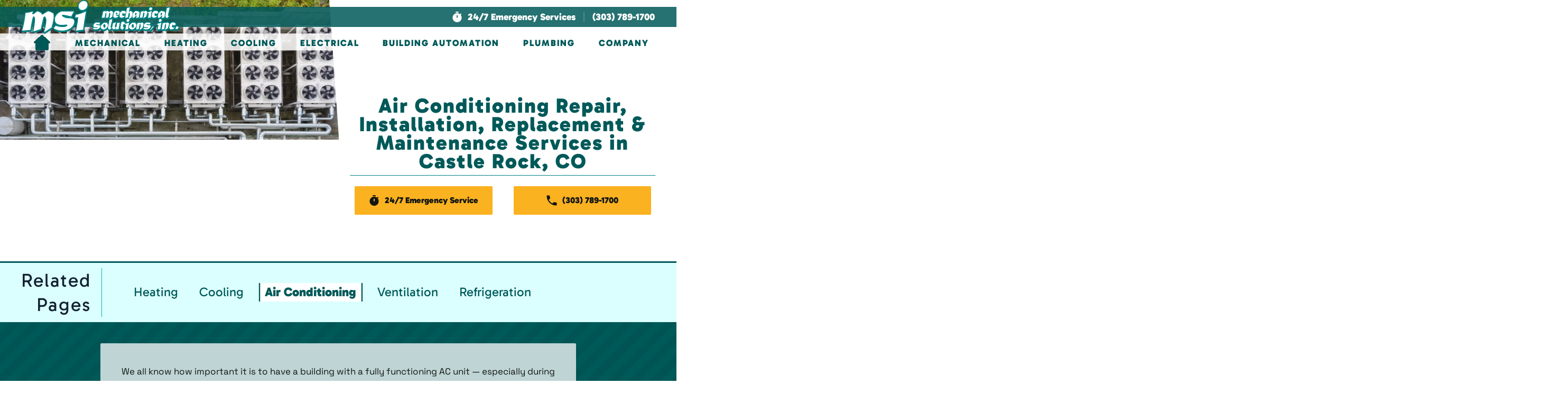

--- FILE ---
content_type: text/html; charset=UTF-8
request_url: https://www.msicolorado.com/castle-rock-co/mechanical-services-contractor/hvac/air-conditioning/
body_size: 21770
content:
<!DOCTYPE html>
<html lang="en-US">
<head>
    <meta charset="UTF-8">
    <meta name="viewport" content="width=device-width, initial-scale=1">
    <link rel="icon" href="/wp-content/uploads/2024/02/Favicon-touch.png" sizes="any">
	        <link rel="icon" href="/wp-content/uploads/2024/02/Favicon-touch.svg" type="image/svg+xml">
	    <link rel="apple-touch-icon" href="/wp-content/uploads/2024/02/Favicon-touch.png">
		<meta name='robots' content='index, follow, max-image-preview:large, max-snippet:-1, max-video-preview:-1' />
<script>    
            var trackData = {"page_optimized_city":"Castle Rock","page_optimized_state":"CO","primary_service":"HVAC","secondary_service":"HVAC Air Conditioning","service_market":"Commercial","emergency_service":false,"page_type":"location-subpage"};
            </script><script>
            try{
                window.dataLayer = window.dataLayer || [];
                dataLayer.push(trackData);
            } catch(e) {}
        </script>
	<!-- This site is optimized with the Yoast SEO plugin v24.5 - https://yoast.com/wordpress/plugins/seo/ -->
	<title>Air Conditioning Repair Castle Rock, CO | Mechanical AC Services</title>
	<meta name="description" content="Mechanical Solutions, Inc offers mechanical AC services like cooling and air conditioning repairs, installations and more in Castle Rock, CO. Call today!" />
	<link rel="canonical" href="https://www.msicolorado.com/castle-rock-co/mechanical-services-contractor/hvac/air-conditioning/" />
	<meta property="og:locale" content="en_US" />
	<meta property="og:type" content="article" />
	<meta property="og:title" content="Air Conditioning Repair Castle Rock, CO | Mechanical AC Services" />
	<meta property="og:description" content="Mechanical Solutions, Inc offers mechanical AC services like cooling and air conditioning repairs, installations and more in Castle Rock, CO. Call today!" />
	<meta property="og:url" content="https://www.msicolorado.com/castle-rock-co/mechanical-services-contractor/hvac/air-conditioning/" />
	<meta property="og:site_name" content="Mechanical Solutions, Inc." />
	<meta property="article:modified_time" content="2024-03-28T20:00:11+00:00" />
	<meta property="og:image" content="https://www.msicolorado.com/wp-content/uploads/2024/03/AdobeStock_483496412-scaled.webp" />
	<meta property="og:image:width" content="2560" />
	<meta property="og:image:height" content="1053" />
	<meta property="og:image:type" content="image/jpeg" />
	<meta name="twitter:card" content="summary_large_image" />
	<meta name="twitter:label1" content="Est. reading time" />
	<meta name="twitter:data1" content="2 minutes" />
	<script type="application/ld+json" class="yoast-schema-graph">{"@context":"https://schema.org","@graph":[{"@type":"WebPage","@id":"https://www.msicolorado.com/castle-rock-co/mechanical-services-contractor/hvac/air-conditioning/","url":"https://www.msicolorado.com/castle-rock-co/mechanical-services-contractor/hvac/air-conditioning/","name":"Air Conditioning Repair Castle Rock, CO | Mechanical AC Services","isPartOf":{"@id":"https://www.msicolorado.com/#website"},"primaryImageOfPage":{"@id":"https://www.msicolorado.com/castle-rock-co/mechanical-services-contractor/hvac/air-conditioning/#primaryimage"},"image":{"@id":"https://www.msicolorado.com/castle-rock-co/mechanical-services-contractor/hvac/air-conditioning/#primaryimage"},"thumbnailUrl":"https://www.msicolorado.com/wp-content/uploads/2024/03/AdobeStock_483496412-scaled.webp","datePublished":"2024-03-27T21:14:22+00:00","dateModified":"2024-03-28T20:00:11+00:00","description":"Mechanical Solutions, Inc offers mechanical AC services like cooling and air conditioning repairs, installations and more in Castle Rock, CO. Call today!","breadcrumb":{"@id":"https://www.msicolorado.com/castle-rock-co/mechanical-services-contractor/hvac/air-conditioning/#breadcrumb"},"inLanguage":"en-US","potentialAction":[{"@type":"ReadAction","target":["https://www.msicolorado.com/castle-rock-co/mechanical-services-contractor/hvac/air-conditioning/"]}]},{"@type":"ImageObject","inLanguage":"en-US","@id":"https://www.msicolorado.com/castle-rock-co/mechanical-services-contractor/hvac/air-conditioning/#primaryimage","url":"https://www.msicolorado.com/wp-content/uploads/2024/03/AdobeStock_483496412-scaled.webp","contentUrl":"https://www.msicolorado.com/wp-content/uploads/2024/03/AdobeStock_483496412-scaled.webp","width":2560,"height":1053,"caption":"Industrial air conditioning equipment HVAC: Heating, Ventilating, Air Conditioning system. Heating air conditioning unit hvac banner. Central conditioner outdoor ventilation system. Heat pumps unit"},{"@type":"BreadcrumbList","@id":"https://www.msicolorado.com/castle-rock-co/mechanical-services-contractor/hvac/air-conditioning/#breadcrumb","itemListElement":[{"@type":"ListItem","position":1,"name":"Home","item":"https://www.msicolorado.com/"},{"@type":"ListItem","position":2,"name":"Castle Rock, CO","item":"https://www.msicolorado.com/castle-rock-co/"},{"@type":"ListItem","position":3,"name":"Mechanical","item":"https://www.msicolorado.com/castle-rock-co/mechanical-services-contractor/"},{"@type":"ListItem","position":4,"name":"HVAC/R","item":"https://www.msicolorado.com/castle-rock-co/mechanical-services-contractor/hvac/"},{"@type":"ListItem","position":5,"name":"Air Conditioning"}]},{"@type":"WebSite","@id":"https://www.msicolorado.com/#website","url":"https://www.msicolorado.com/","name":"Mechanical Solutions, Inc.","description":"Mechanical Solutions, Inc.","potentialAction":[{"@type":"SearchAction","target":{"@type":"EntryPoint","urlTemplate":"https://www.msicolorado.com/?s={search_term_string}"},"query-input":{"@type":"PropertyValueSpecification","valueRequired":true,"valueName":"search_term_string"}}],"inLanguage":"en-US"}]}</script>
	<!-- / Yoast SEO plugin. -->


<script type="text/javascript">
/* <![CDATA[ */
window._wpemojiSettings = {"baseUrl":"https:\/\/s.w.org\/images\/core\/emoji\/15.0.3\/72x72\/","ext":".png","svgUrl":"https:\/\/s.w.org\/images\/core\/emoji\/15.0.3\/svg\/","svgExt":".svg","source":{"concatemoji":"https:\/\/www.msicolorado.com\/wp-includes\/js\/wp-emoji-release.min.js?ver=6.5.7"}};
/*! This file is auto-generated */
!function(i,n){var o,s,e;function c(e){try{var t={supportTests:e,timestamp:(new Date).valueOf()};sessionStorage.setItem(o,JSON.stringify(t))}catch(e){}}function p(e,t,n){e.clearRect(0,0,e.canvas.width,e.canvas.height),e.fillText(t,0,0);var t=new Uint32Array(e.getImageData(0,0,e.canvas.width,e.canvas.height).data),r=(e.clearRect(0,0,e.canvas.width,e.canvas.height),e.fillText(n,0,0),new Uint32Array(e.getImageData(0,0,e.canvas.width,e.canvas.height).data));return t.every(function(e,t){return e===r[t]})}function u(e,t,n){switch(t){case"flag":return n(e,"\ud83c\udff3\ufe0f\u200d\u26a7\ufe0f","\ud83c\udff3\ufe0f\u200b\u26a7\ufe0f")?!1:!n(e,"\ud83c\uddfa\ud83c\uddf3","\ud83c\uddfa\u200b\ud83c\uddf3")&&!n(e,"\ud83c\udff4\udb40\udc67\udb40\udc62\udb40\udc65\udb40\udc6e\udb40\udc67\udb40\udc7f","\ud83c\udff4\u200b\udb40\udc67\u200b\udb40\udc62\u200b\udb40\udc65\u200b\udb40\udc6e\u200b\udb40\udc67\u200b\udb40\udc7f");case"emoji":return!n(e,"\ud83d\udc26\u200d\u2b1b","\ud83d\udc26\u200b\u2b1b")}return!1}function f(e,t,n){var r="undefined"!=typeof WorkerGlobalScope&&self instanceof WorkerGlobalScope?new OffscreenCanvas(300,150):i.createElement("canvas"),a=r.getContext("2d",{willReadFrequently:!0}),o=(a.textBaseline="top",a.font="600 32px Arial",{});return e.forEach(function(e){o[e]=t(a,e,n)}),o}function t(e){var t=i.createElement("script");t.src=e,t.defer=!0,i.head.appendChild(t)}"undefined"!=typeof Promise&&(o="wpEmojiSettingsSupports",s=["flag","emoji"],n.supports={everything:!0,everythingExceptFlag:!0},e=new Promise(function(e){i.addEventListener("DOMContentLoaded",e,{once:!0})}),new Promise(function(t){var n=function(){try{var e=JSON.parse(sessionStorage.getItem(o));if("object"==typeof e&&"number"==typeof e.timestamp&&(new Date).valueOf()<e.timestamp+604800&&"object"==typeof e.supportTests)return e.supportTests}catch(e){}return null}();if(!n){if("undefined"!=typeof Worker&&"undefined"!=typeof OffscreenCanvas&&"undefined"!=typeof URL&&URL.createObjectURL&&"undefined"!=typeof Blob)try{var e="postMessage("+f.toString()+"("+[JSON.stringify(s),u.toString(),p.toString()].join(",")+"));",r=new Blob([e],{type:"text/javascript"}),a=new Worker(URL.createObjectURL(r),{name:"wpTestEmojiSupports"});return void(a.onmessage=function(e){c(n=e.data),a.terminate(),t(n)})}catch(e){}c(n=f(s,u,p))}t(n)}).then(function(e){for(var t in e)n.supports[t]=e[t],n.supports.everything=n.supports.everything&&n.supports[t],"flag"!==t&&(n.supports.everythingExceptFlag=n.supports.everythingExceptFlag&&n.supports[t]);n.supports.everythingExceptFlag=n.supports.everythingExceptFlag&&!n.supports.flag,n.DOMReady=!1,n.readyCallback=function(){n.DOMReady=!0}}).then(function(){return e}).then(function(){var e;n.supports.everything||(n.readyCallback(),(e=n.source||{}).concatemoji?t(e.concatemoji):e.wpemoji&&e.twemoji&&(t(e.twemoji),t(e.wpemoji)))}))}((window,document),window._wpemojiSettings);
/* ]]> */
</script>
<style id='wp-emoji-styles-inline-css' type='text/css'>

	img.wp-smiley, img.emoji {
		display: inline !important;
		border: none !important;
		box-shadow: none !important;
		height: 1em !important;
		width: 1em !important;
		margin: 0 0.07em !important;
		vertical-align: -0.1em !important;
		background: none !important;
		padding: 0 !important;
	}
</style>
<style id='classic-theme-styles-inline-css' type='text/css'>
/*! This file is auto-generated */
.wp-block-button__link{color:#fff;background-color:#32373c;border-radius:9999px;box-shadow:none;text-decoration:none;padding:calc(.667em + 2px) calc(1.333em + 2px);font-size:1.125em}.wp-block-file__button{background:#32373c;color:#fff;text-decoration:none}
</style>
<style id='global-styles-inline-css' type='text/css'>
body{--wp--preset--color--black: #000000;--wp--preset--color--cyan-bluish-gray: #abb8c3;--wp--preset--color--white: #ffffff;--wp--preset--color--pale-pink: #f78da7;--wp--preset--color--vivid-red: #cf2e2e;--wp--preset--color--luminous-vivid-orange: #ff6900;--wp--preset--color--luminous-vivid-amber: #fcb900;--wp--preset--color--light-green-cyan: #7bdcb5;--wp--preset--color--vivid-green-cyan: #00d084;--wp--preset--color--pale-cyan-blue: #8ed1fc;--wp--preset--color--vivid-cyan-blue: #0693e3;--wp--preset--color--vivid-purple: #9b51e0;--wp--preset--gradient--vivid-cyan-blue-to-vivid-purple: linear-gradient(135deg,rgba(6,147,227,1) 0%,rgb(155,81,224) 100%);--wp--preset--gradient--light-green-cyan-to-vivid-green-cyan: linear-gradient(135deg,rgb(122,220,180) 0%,rgb(0,208,130) 100%);--wp--preset--gradient--luminous-vivid-amber-to-luminous-vivid-orange: linear-gradient(135deg,rgba(252,185,0,1) 0%,rgba(255,105,0,1) 100%);--wp--preset--gradient--luminous-vivid-orange-to-vivid-red: linear-gradient(135deg,rgba(255,105,0,1) 0%,rgb(207,46,46) 100%);--wp--preset--gradient--very-light-gray-to-cyan-bluish-gray: linear-gradient(135deg,rgb(238,238,238) 0%,rgb(169,184,195) 100%);--wp--preset--gradient--cool-to-warm-spectrum: linear-gradient(135deg,rgb(74,234,220) 0%,rgb(151,120,209) 20%,rgb(207,42,186) 40%,rgb(238,44,130) 60%,rgb(251,105,98) 80%,rgb(254,248,76) 100%);--wp--preset--gradient--blush-light-purple: linear-gradient(135deg,rgb(255,206,236) 0%,rgb(152,150,240) 100%);--wp--preset--gradient--blush-bordeaux: linear-gradient(135deg,rgb(254,205,165) 0%,rgb(254,45,45) 50%,rgb(107,0,62) 100%);--wp--preset--gradient--luminous-dusk: linear-gradient(135deg,rgb(255,203,112) 0%,rgb(199,81,192) 50%,rgb(65,88,208) 100%);--wp--preset--gradient--pale-ocean: linear-gradient(135deg,rgb(255,245,203) 0%,rgb(182,227,212) 50%,rgb(51,167,181) 100%);--wp--preset--gradient--electric-grass: linear-gradient(135deg,rgb(202,248,128) 0%,rgb(113,206,126) 100%);--wp--preset--gradient--midnight: linear-gradient(135deg,rgb(2,3,129) 0%,rgb(40,116,252) 100%);--wp--preset--font-size--small: 13px;--wp--preset--font-size--medium: 20px;--wp--preset--font-size--large: 36px;--wp--preset--font-size--x-large: 42px;--wp--preset--spacing--20: 0.44rem;--wp--preset--spacing--30: 0.67rem;--wp--preset--spacing--40: 1rem;--wp--preset--spacing--50: 1.5rem;--wp--preset--spacing--60: 2.25rem;--wp--preset--spacing--70: 3.38rem;--wp--preset--spacing--80: 5.06rem;--wp--preset--shadow--natural: 6px 6px 9px rgba(0, 0, 0, 0.2);--wp--preset--shadow--deep: 12px 12px 50px rgba(0, 0, 0, 0.4);--wp--preset--shadow--sharp: 6px 6px 0px rgba(0, 0, 0, 0.2);--wp--preset--shadow--outlined: 6px 6px 0px -3px rgba(255, 255, 255, 1), 6px 6px rgba(0, 0, 0, 1);--wp--preset--shadow--crisp: 6px 6px 0px rgba(0, 0, 0, 1);}:where(.is-layout-flex){gap: 0.5em;}:where(.is-layout-grid){gap: 0.5em;}body .is-layout-flex{display: flex;}body .is-layout-flex{flex-wrap: wrap;align-items: center;}body .is-layout-flex > *{margin: 0;}body .is-layout-grid{display: grid;}body .is-layout-grid > *{margin: 0;}:where(.wp-block-columns.is-layout-flex){gap: 2em;}:where(.wp-block-columns.is-layout-grid){gap: 2em;}:where(.wp-block-post-template.is-layout-flex){gap: 1.25em;}:where(.wp-block-post-template.is-layout-grid){gap: 1.25em;}.has-black-color{color: var(--wp--preset--color--black) !important;}.has-cyan-bluish-gray-color{color: var(--wp--preset--color--cyan-bluish-gray) !important;}.has-white-color{color: var(--wp--preset--color--white) !important;}.has-pale-pink-color{color: var(--wp--preset--color--pale-pink) !important;}.has-vivid-red-color{color: var(--wp--preset--color--vivid-red) !important;}.has-luminous-vivid-orange-color{color: var(--wp--preset--color--luminous-vivid-orange) !important;}.has-luminous-vivid-amber-color{color: var(--wp--preset--color--luminous-vivid-amber) !important;}.has-light-green-cyan-color{color: var(--wp--preset--color--light-green-cyan) !important;}.has-vivid-green-cyan-color{color: var(--wp--preset--color--vivid-green-cyan) !important;}.has-pale-cyan-blue-color{color: var(--wp--preset--color--pale-cyan-blue) !important;}.has-vivid-cyan-blue-color{color: var(--wp--preset--color--vivid-cyan-blue) !important;}.has-vivid-purple-color{color: var(--wp--preset--color--vivid-purple) !important;}.has-black-background-color{background-color: var(--wp--preset--color--black) !important;}.has-cyan-bluish-gray-background-color{background-color: var(--wp--preset--color--cyan-bluish-gray) !important;}.has-white-background-color{background-color: var(--wp--preset--color--white) !important;}.has-pale-pink-background-color{background-color: var(--wp--preset--color--pale-pink) !important;}.has-vivid-red-background-color{background-color: var(--wp--preset--color--vivid-red) !important;}.has-luminous-vivid-orange-background-color{background-color: var(--wp--preset--color--luminous-vivid-orange) !important;}.has-luminous-vivid-amber-background-color{background-color: var(--wp--preset--color--luminous-vivid-amber) !important;}.has-light-green-cyan-background-color{background-color: var(--wp--preset--color--light-green-cyan) !important;}.has-vivid-green-cyan-background-color{background-color: var(--wp--preset--color--vivid-green-cyan) !important;}.has-pale-cyan-blue-background-color{background-color: var(--wp--preset--color--pale-cyan-blue) !important;}.has-vivid-cyan-blue-background-color{background-color: var(--wp--preset--color--vivid-cyan-blue) !important;}.has-vivid-purple-background-color{background-color: var(--wp--preset--color--vivid-purple) !important;}.has-black-border-color{border-color: var(--wp--preset--color--black) !important;}.has-cyan-bluish-gray-border-color{border-color: var(--wp--preset--color--cyan-bluish-gray) !important;}.has-white-border-color{border-color: var(--wp--preset--color--white) !important;}.has-pale-pink-border-color{border-color: var(--wp--preset--color--pale-pink) !important;}.has-vivid-red-border-color{border-color: var(--wp--preset--color--vivid-red) !important;}.has-luminous-vivid-orange-border-color{border-color: var(--wp--preset--color--luminous-vivid-orange) !important;}.has-luminous-vivid-amber-border-color{border-color: var(--wp--preset--color--luminous-vivid-amber) !important;}.has-light-green-cyan-border-color{border-color: var(--wp--preset--color--light-green-cyan) !important;}.has-vivid-green-cyan-border-color{border-color: var(--wp--preset--color--vivid-green-cyan) !important;}.has-pale-cyan-blue-border-color{border-color: var(--wp--preset--color--pale-cyan-blue) !important;}.has-vivid-cyan-blue-border-color{border-color: var(--wp--preset--color--vivid-cyan-blue) !important;}.has-vivid-purple-border-color{border-color: var(--wp--preset--color--vivid-purple) !important;}.has-vivid-cyan-blue-to-vivid-purple-gradient-background{background: var(--wp--preset--gradient--vivid-cyan-blue-to-vivid-purple) !important;}.has-light-green-cyan-to-vivid-green-cyan-gradient-background{background: var(--wp--preset--gradient--light-green-cyan-to-vivid-green-cyan) !important;}.has-luminous-vivid-amber-to-luminous-vivid-orange-gradient-background{background: var(--wp--preset--gradient--luminous-vivid-amber-to-luminous-vivid-orange) !important;}.has-luminous-vivid-orange-to-vivid-red-gradient-background{background: var(--wp--preset--gradient--luminous-vivid-orange-to-vivid-red) !important;}.has-very-light-gray-to-cyan-bluish-gray-gradient-background{background: var(--wp--preset--gradient--very-light-gray-to-cyan-bluish-gray) !important;}.has-cool-to-warm-spectrum-gradient-background{background: var(--wp--preset--gradient--cool-to-warm-spectrum) !important;}.has-blush-light-purple-gradient-background{background: var(--wp--preset--gradient--blush-light-purple) !important;}.has-blush-bordeaux-gradient-background{background: var(--wp--preset--gradient--blush-bordeaux) !important;}.has-luminous-dusk-gradient-background{background: var(--wp--preset--gradient--luminous-dusk) !important;}.has-pale-ocean-gradient-background{background: var(--wp--preset--gradient--pale-ocean) !important;}.has-electric-grass-gradient-background{background: var(--wp--preset--gradient--electric-grass) !important;}.has-midnight-gradient-background{background: var(--wp--preset--gradient--midnight) !important;}.has-small-font-size{font-size: var(--wp--preset--font-size--small) !important;}.has-medium-font-size{font-size: var(--wp--preset--font-size--medium) !important;}.has-large-font-size{font-size: var(--wp--preset--font-size--large) !important;}.has-x-large-font-size{font-size: var(--wp--preset--font-size--x-large) !important;}
.wp-block-navigation a:where(:not(.wp-element-button)){color: inherit;}
:where(.wp-block-post-template.is-layout-flex){gap: 1.25em;}:where(.wp-block-post-template.is-layout-grid){gap: 1.25em;}
:where(.wp-block-columns.is-layout-flex){gap: 2em;}:where(.wp-block-columns.is-layout-grid){gap: 2em;}
.wp-block-pullquote{font-size: 1.5em;line-height: 1.6;}
</style>
<link href="https://www.msicolorado.com/wp-content/themes/yootheme_child/css/theme.1.css?ver=1714057649" rel="stylesheet">
<link href="https://www.msicolorado.com/wp-content/themes/yootheme/css/theme.update.css?ver=4.2.11" rel="stylesheet">
<meta name="generator" content="WordPress 6.5.7" />
<link rel='shortlink' href='https://www.msicolorado.com/?p=20765' />


<!-- OPTIMIZED USING NATIVERANK SEO PLUGIN  |  https://nativerank.com -->

            <!-- Google Tag Manager -->
            <script>(function (w, d, s, l, i) {
                    w[l] = w[l] || []
                    w[l].push({'gtm.start': new Date().getTime(), event: 'gtm.js'})
                    var f = d.getElementsByTagName(s)[0], j = d.createElement(s),
                        dl = l != 'dataLayer' ? '&l=' + l : ''
                    j.async = true
                    j.src = 'https://www.googletagmanager.com/gtm.js?id=' + i + dl
                    f.parentNode.insertBefore(j, f)
                })(window, document, 'script', 'dataLayer', 'GTM-MS5QKRT')</script>
            <!-- End Google Tag Manager -->
                        <meta name="msvalidate.01" content="B450ADBBABEC72042727DE8B30859B27">
                        <script type="application/ld+json">{"@context":"http:\/\/schema.org","@type":"HVACBusiness","name":"Mechanical Solutions, Inc.","@id":"https:\/\/www.msicolorado.com\/#HVACBusiness","url":"https:\/\/www.msicolorado.com","logo":["http:\/\/18.219.96.132\/master\/"],"image":["https:\/\/www.msicolorado.com\/wp-content\/uploads\/2024\/02\/AdobeStock_461391187-scaled.webp"],"description":"Mechanical Solutions, Inc. in Denver, CO offers mechanical services for commercial areas and businesses. From boiler and hydronics repair, to gas powered heating and commercial cooling repair and replacement, our team can help your commercial space breathe and function throughout the year. We also offer building automation and management installation services for a variety of commercial and public spaces like schools, shopping centers, and more. Call us today to find out how our team at Mechanical Solutions, Inc. can help your business grow.","telephone":"+13037891700","address":{"@type":"PostalAddress","addressLocality":"Englewood","addressRegion":"CO","postalCode":"80110","streetAddress":"1820 W. Evans Ave","areaServed":["Arvada","Aurora","Berthoud","Boulder","Brighton","Broomfield","Castle Pines","Castle Rock","Centennial","Colorado Springs","Commerce City","Dacono","Denver","Denver Tech Center","Englewood","Erie","Firestone","Fort Collins","Frederick","Glendale","Golden","Greeley","Greenwood Village","Gunbarrel","Henderson","Highlands Ranch","Lafayette","Lakewood","Larkspur","Littleton","Lone Tree","Longmont","Louisville","Loveland","Mead","Monument","Northglenn","Parker","Superior","Thornton","Valmont","Westminster","Wheat Ridge","Windsor"]},"hasMap":"https:\/\/goo.gl\/maps\/cTx9H6247UQ3p1rWA","priceRange":"$$","geo":{"@type":"GeoCoordinates","latitude":39.678703,"longitude":-105.008837},"makesOffer":{"@type":"Offer","itemOffered":["Mechanical","Emergency Services","Service &amp; Repair","Installation &amp; Replacement","Maintenance","HVAC\/R","Heating","Cooling","Air Conditioning","Ventilation","Refrigeration","Planned Services","Pre-Construction Management","Design Build","Building Automation","Energy Management","Plasma Air Ionization &amp; Purification","System &amp; Technology Integration","Commercial Heating","Emergency Heating Repair","Heating Repair","Heating Service &amp; Maintenance","Heating Replacement &amp; Installation","Commercial Boilers","Emergency Boiler Repair","Boiler Repair","Boiler Service &amp; Maintenance","Boiler Replacement &amp; Installation","Gas Boilers","Steam Boilers","Hot Water Boilers","Commercial Boiler Repair","Commercial Furnaces","Emergency Furnace Repair","Furnace Repair","Furnace Service &amp; Maintenance","Furnace Replacement &amp; Installation","Commercial Furnace Repair","Heating Hydronics Systems","Emergency Heating Hydronics Repair","Heating Hydronics Repair","Heating Hydronics Service &amp; Maintenance","Heating Hydronics Replacement &amp; Installation","Heating Heat Pumps","Heating Heat Pump Repair","Heating Heat Pump Replacement &amp; Installation","Commercial Cooling","Emergency Cooling Repair","Cooling Repair","Cooling Service &amp; Maintenance","Cooling Replacement &amp; Installation","Air Conditioning (AC)","Emergency Air Conditioning Repair","Air Conditioning Repair","Air Conditioning Service &amp; Maintenance","Air Conditioning Replacement &amp; Installation","Commercial Air Conditioning Repair","Cooling Hydronics Systems","Emergency Cooling Hydronics Repair","Cooling Hydronics Repair","Cooling Hydronics Service &amp; Maintenance","Cooling Hydronics Replacement &amp; Installation","Cooling Heat Pumps","Cooling Heat Pump Repair","Cooling Heat Pump Replacement &amp; Installation","Commercial Electrical","Emergency Commercial Electrical Repair","Commercial Electrical Repair","Commercial Electrical Testing &amp; Troubleshooting","Commercial Electrical Replacement &amp; Installation","Commercial Panel Upgrades","Replacement &amp; Installation","Commercial Generator Electrical Repair","Commercial Generator Replacement &amp; Installation","Commercial Electrician","New Construction Commercial Electrical","Commercial Lighting","Commercial Lighting Repair","Commercial Lighting Replacement &amp; Installation","New Construction Commercial Lighting","Commercial Lighting Controls","Commercial Lighting Automation","COMMERCIAL EV CHARGING","Commercial EV Charging Installation","Commercial EV Charging Repair","Commercial EV STATIONS","Building Automation Repair","Building Automation Installation","Building Automation Retrofitting (Replacement)","Building Controls","Temperature Control","Humidity Control","Lighting Control","Energy Savings","Energy Rebates","System Integration","Technology Integration","BACnet","LONWORKS","Distech Controls","Commercial Plumbing","Commercial Plumbing Installation","Commercial Plumbing Replacement &amp; Repair","Commercial Plumber"]},"contactPoint":{"@type":"ContactPoint","telephone":"+13037891700","contactType":"Customer Service"},"openingHoursSpecification":[{"@type":"OpeningHoursSpecification","dayOfWeek":["Monday","Tuesday","Wednesday","Thursday","Friday"],"opens":"07:30","closes":"16:30"}],"aggregateRating":{"@type":"AggregateRating","bestRating":"5","worstRating":"1","ratingValue":"4.9","reviewCount":"20"}}</script>
            
<!-- / NATIVERANK -->

<meta name="generator" content="NRank Image Optim by Native Rank 0.0.61" /><meta name="generator" content="performance-lab 3.6.1; plugins: ">
<script type="application/ld+json">
				{
					"@context": "http://schema.org",
					"@graph": [
						{"@type": "SiteNavigationElement","name": "","url": "https://www.msicolorado.com/"},{"@type": "SiteNavigationElement","name": "Mechanical","url": "#"},{"@type": "SiteNavigationElement","name": "Mechanical","url": "https://www.msicolorado.com/denver-co-mechanical-services-contractor"},{"@type": "SiteNavigationElement","name": "Emergency Services","url": "https://www.msicolorado.com/denver-co-mechanical-services-contractor/emergency-24-hour-repair/"},{"@type": "SiteNavigationElement","name": "Service &#038; Repair","url": "https://www.msicolorado.com/denver-co-mechanical-services-contractor/repair/"},{"@type": "SiteNavigationElement","name": "Installation &#038; Replacement","url": "https://www.msicolorado.com/denver-co-mechanical-services-contractor/installation-replacement/"},{"@type": "SiteNavigationElement","name": "Maintenance","url": "https://www.msicolorado.com/denver-co-mechanical-services-contractor/maintenance/"},{"@type": "SiteNavigationElement","name": "HVAC/R","url": "https://www.msicolorado.com/denver-co-mechanical-services-contractor/hvac/"},{"@type": "SiteNavigationElement","name": "Heating","url": "https://www.msicolorado.com/denver-co-mechanical-services-contractor/hvac/heating/"},{"@type": "SiteNavigationElement","name": "Cooling","url": "https://www.msicolorado.com/denver-co-mechanical-services-contractor/hvac/cooling/"},{"@type": "SiteNavigationElement","name": "Air Conditioning","url": "https://www.msicolorado.com/denver-co-mechanical-services-contractor/hvac/air-conditioning/"},{"@type": "SiteNavigationElement","name": "Ventilation","url": "https://www.msicolorado.com/denver-co-mechanical-services-contractor/hvac/ventilation/"},{"@type": "SiteNavigationElement","name": "Refrigeration","url": "https://www.msicolorado.com/denver-co-mechanical-services-contractor/hvac/refrigeration/"},{"@type": "SiteNavigationElement","name": "Planned Services","url": "https://www.msicolorado.com/denver-co-mechanical-services-contractor/planned-services/"},{"@type": "SiteNavigationElement","name": "Pre-Construction Management","url": "https://www.msicolorado.com/denver-co-mechanical-services-contractor/pre-construction-management/"},{"@type": "SiteNavigationElement","name": "Design Build","url": "https://www.msicolorado.com/denver-co-mechanical-services-contractor/design-build/"},{"@type": "SiteNavigationElement","name": "Building Automation","url": "https://www.msicolorado.com/denver-co-mechanical-services-contractor/building-automation/"},{"@type": "SiteNavigationElement","name": "Energy Management","url": "https://www.msicolorado.com/denver-co-mechanical-services-contractor/energy-management/"},{"@type": "SiteNavigationElement","name": "Plasma Air Ionization &#038; Purification","url": "https://www.msicolorado.com/denver-co-mechanical-services-contractor/denver-co-plasma-air-ionization-purification/"},{"@type": "SiteNavigationElement","name": "System &#038; Technology Integration","url": "https://www.msicolorado.com/denver-co-mechanical-services-contractor/system-technology-integration/"},{"@type": "SiteNavigationElement","name": "Heating","url": "#"},{"@type": "SiteNavigationElement","name": "Commercial Heating","url": "https://www.msicolorado.com/denver-co-commercial-heating-contractor/"},{"@type": "SiteNavigationElement","name": "Emergency Heating Repair","url": "https://www.msicolorado.com/denver-co-commercial-heating-contractor/emergency-24-hour-repair/"},{"@type": "SiteNavigationElement","name": "Heating Repair","url": "https://www.msicolorado.com/denver-co-commercial-heating-contractor/repair/"},{"@type": "SiteNavigationElement","name": "Heating Service &#038; Maintenance","url": "https://www.msicolorado.com/denver-co-commercial-heating-contractor/service-maintenance/"},{"@type": "SiteNavigationElement","name": "Heating Replacement &#038; Installation","url": "https://www.msicolorado.com/denver-co-commercial-heating-contractor/replacement-installation/"},{"@type": "SiteNavigationElement","name": "Commercial Boilers","url": "https://www.msicolorado.com/denver-co-commercial-heating-contractor/boiler-services/"},{"@type": "SiteNavigationElement","name": "Emergency Boiler Repair","url": "https://www.msicolorado.com/denver-co-commercial-heating-contractor/boiler-services/emergency-24-hour-repair/"},{"@type": "SiteNavigationElement","name": "Boiler Repair","url": "https://www.msicolorado.com/denver-co-commercial-heating-contractor/boiler-services/repair/"},{"@type": "SiteNavigationElement","name": "Boiler Service &#038; Maintenance","url": "https://www.msicolorado.com/denver-co-commercial-heating-contractor/boiler-services/maintenance/"},{"@type": "SiteNavigationElement","name": "Boiler Replacement &#038; Installation","url": "https://www.msicolorado.com/denver-co-commercial-heating-contractor/boiler-services/installation-replacement/"},{"@type": "SiteNavigationElement","name": "Gas Boilers","url": "https://www.msicolorado.com/denver-co-commercial-heating-contractor/boiler-services/gas-system/"},{"@type": "SiteNavigationElement","name": "Steam Boilers","url": "https://www.msicolorado.com/denver-co-commercial-heating-contractor/boiler-services/steam-system/"},{"@type": "SiteNavigationElement","name": "Hot Water Boilers","url": "https://www.msicolorado.com/denver-co-commercial-heating-contractor/boiler-services/hot-water-system/"},{"@type": "SiteNavigationElement","name": "Commercial Boiler Repair","url": "https://www.msicolorado.com/denver-co-commercial-heating-contractor/boiler-services/commercial-boiler-repair/"},{"@type": "SiteNavigationElement","name": "Commercial Furnaces","url": "https://www.msicolorado.com/denver-co-commercial-heating-contractor/furnace-services/"},{"@type": "SiteNavigationElement","name": "Emergency Furnace Repair","url": "https://www.msicolorado.com/denver-co-commercial-heating-contractor/furnace-services/emergency-24-hour-repair/"},{"@type": "SiteNavigationElement","name": "Furnace Repair","url": "https://www.msicolorado.com/denver-co-commercial-heating-contractor/furnace-services/repair/"},{"@type": "SiteNavigationElement","name": "Furnace Service &#038; Maintenance","url": "https://www.msicolorado.com/denver-co-commercial-heating-contractor/furnace-services/maintenance/"},{"@type": "SiteNavigationElement","name": "Furnace Replacement &#038; Installation","url": "https://www.msicolorado.com/denver-co-commercial-heating-contractor/furnace-services/installation-replacement/"},{"@type": "SiteNavigationElement","name": "Commercial Furnace Repair","url": "https://www.msicolorado.com/denver-co-commercial-heating-contractor/furnace-services/commercial-furnace-repair/"},{"@type": "SiteNavigationElement","name": "Heating Hydronics Systems","url": "https://www.msicolorado.com/denver-co-commercial-heating-contractor/hydronics-systems-services/"},{"@type": "SiteNavigationElement","name": "Emergency Heating Hydronics Repair","url": "https://www.msicolorado.com/denver-co-commercial-heating-contractor/hydronics-systems-services/emergency-24-hour-repair/"},{"@type": "SiteNavigationElement","name": "Heating Hydronics Repair","url": "https://www.msicolorado.com/denver-co-commercial-heating-contractor/hydronics-systems-services/repair/"},{"@type": "SiteNavigationElement","name": "Heating Hydronics Service &#038; Maintenance","url": "https://www.msicolorado.com/denver-co-commercial-heating-contractor/hydronics-systems-services/maintenance/"},{"@type": "SiteNavigationElement","name": "Heating Hydronics Replacement &#038; Installation","url": "https://www.msicolorado.com/denver-co-commercial-heating-contractor/hydronics-systems-services/replacement-installation/"},{"@type": "SiteNavigationElement","name": "Heating Heat Pumps","url": "https://www.msicolorado.com/denver-co-commercial-heating-contractor/heat-pump-services/"},{"@type": "SiteNavigationElement","name": "Heating Heat Pump Repair","url": "https://www.msicolorado.com/denver-co-commercial-heating-contractor/heat-pump-services/repair/"},{"@type": "SiteNavigationElement","name": "Heating Heat Pump Replacement &#038; Installation","url": "https://www.msicolorado.com/denver-co-commercial-heating-contractor/heat-pump-services/replacement-installation/"},{"@type": "SiteNavigationElement","name": "Cooling","url": "#"},{"@type": "SiteNavigationElement","name": "Commercial Cooling","url": "https://www.msicolorado.com/denver-co-commercial-cooling-contractor/"},{"@type": "SiteNavigationElement","name": "Emergency Cooling Repair","url": "https://www.msicolorado.com/denver-co-commercial-cooling-contractor/emergency-24-hour-repair/"},{"@type": "SiteNavigationElement","name": "Cooling Repair","url": "https://www.msicolorado.com/denver-co-commercial-cooling-contractor/repair/"},{"@type": "SiteNavigationElement","name": "Cooling Service &#038; Maintenance","url": "https://www.msicolorado.com/denver-co-commercial-cooling-contractor/maintenance-service/"},{"@type": "SiteNavigationElement","name": "Cooling Replacement &#038; Installation","url": "https://www.msicolorado.com/denver-co-commercial-cooling-contractor/installation-replacement/"},{"@type": "SiteNavigationElement","name": "Air Conditioning","url": "https://www.msicolorado.com/denver-co-commercial-cooling-contractor/air-conditioning-services/"},{"@type": "SiteNavigationElement","name": "Emergency Air Conditioning Repair","url": "https://www.msicolorado.com/denver-co-commercial-cooling-contractor/air-conditioning-services/emergency-24-hour-repair/"},{"@type": "SiteNavigationElement","name": "Air Conditioning Repair","url": "https://www.msicolorado.com/denver-co-commercial-cooling-contractor/air-conditioning-services/repair/"},{"@type": "SiteNavigationElement","name": "Air Conditioning Service &#038; Maintenance","url": "https://www.msicolorado.com/denver-co-commercial-cooling-contractor/air-conditioning-services/maintenance/"},{"@type": "SiteNavigationElement","name": "Air Conditioning Replacement &#038; Installation","url": "https://www.msicolorado.com/denver-co-commercial-cooling-contractor/air-conditioning-services/installation-replacement/"},{"@type": "SiteNavigationElement","name": "Commercial Air Conditioning Repair","url": "https://www.msicolorado.com/denver-co-commercial-cooling-contractor/air-conditioning-services/commercial-ac-repair/"},{"@type": "SiteNavigationElement","name": "Cooling Hydronics Systems","url": "https://www.msicolorado.com/denver-co-commercial-cooling-contractor/cooling-hydronics-system-services/"},{"@type": "SiteNavigationElement","name": "Emergency Cooling Hydronics Repair","url": "https://www.msicolorado.com/denver-co-commercial-cooling-contractor/cooling-hydronics-system-services/emergency-24-hour-repair/"},{"@type": "SiteNavigationElement","name": "Cooling Hydronics Repair","url": "https://www.msicolorado.com/denver-co-commercial-cooling-contractor/cooling-hydronics-system-services/repair/"},{"@type": "SiteNavigationElement","name": "Cooling Hydronics Service &#038; Maintenance","url": "https://www.msicolorado.com/denver-co-commercial-cooling-contractor/cooling-hydronics-system-services/maintenance/"},{"@type": "SiteNavigationElement","name": "Cooling Hydronics Replacement &#038; Installation","url": "https://www.msicolorado.com/denver-co-commercial-cooling-contractor/cooling-hydronics-system-services/replacement-installation/"},{"@type": "SiteNavigationElement","name": "Cooling Heat Pumps","url": "https://www.msicolorado.com/denver-co-commercial-cooling-contractor/cooling-heat-pump-services/"},{"@type": "SiteNavigationElement","name": "Cooling Heat Pump Repair","url": "https://www.msicolorado.com/denver-co-commercial-cooling-contractor/cooling-heat-pump-services/repair/"},{"@type": "SiteNavigationElement","name": "Cooling Heat Pump Replacement &#038; Installation","url": "https://www.msicolorado.com/denver-co-commercial-cooling-contractor/cooling-heat-pump-services/replacement-installation/"},{"@type": "SiteNavigationElement","name": "Electrical","url": "#"},{"@type": "SiteNavigationElement","name": "Commercial Electrical","url": "https://www.msicolorado.com/denver-co-commercial-electrical-contractor/"},{"@type": "SiteNavigationElement","name": "Emergency Commercial Electrical Repair","url": "https://www.msicolorado.com/denver-co-commercial-electrical-contractor/emergency-24-hour-repair/"},{"@type": "SiteNavigationElement","name": "Commercial Electrical Repair","url": "https://www.msicolorado.com/denver-co-commercial-electrical-contractor/repair/"},{"@type": "SiteNavigationElement","name": "Commercial Electrical Testing &#038; Troubleshooting","url": "https://www.msicolorado.com/denver-co-commercial-electrical-contractor/testing-troubleshooting/"},{"@type": "SiteNavigationElement","name": "Commercial Electrical Replacement &#038; Installation","url": "https://www.msicolorado.com/denver-co-commercial-electrical-contractor/replacement-installation/"},{"@type": "SiteNavigationElement","name": "Commercial Panel Upgrades, Replacement &#038; Installation","url": "https://www.msicolorado.com/denver-co-commercial-electrical-contractor/panel-upgrades-replacement-installation/"},{"@type": "SiteNavigationElement","name": "Commercial Generator Electrical Repair","url": "https://www.msicolorado.com/denver-co-commercial-electrical-contractor/generator-repair/"},{"@type": "SiteNavigationElement","name": "Commercial Generator Replacement &#038; Installation","url": "https://www.msicolorado.com/denver-co-commercial-electrical-contractor/generator-replacement-installation/"},{"@type": "SiteNavigationElement","name": "Commercial Electrician","url": "https://www.msicolorado.com/denver-co-commercial-electrical-contractor/commercial-electrician/"},{"@type": "SiteNavigationElement","name": "New Construction Commercial Electrical","url": "https://www.msicolorado.com/denver-co-commercial-electrical-contractor/new-construction-electrical/"},{"@type": "SiteNavigationElement","name": "Commercial Lighting","url": "https://www.msicolorado.com/denver-co-commercial-lighting-contractor/"},{"@type": "SiteNavigationElement","name": "Commercial Lighting Repair","url": "https://www.msicolorado.com/denver-co-commercial-lighting-contractor/repair/"},{"@type": "SiteNavigationElement","name": "Commercial Lighting Replacement &#038; Installation","url": "https://www.msicolorado.com/denver-co-commercial-lighting-contractor/replacement-installation/"},{"@type": "SiteNavigationElement","name": "New Construction Commercial Lighting","url": "https://www.msicolorado.com/denver-co-commercial-lighting-contractor/new-construction-lighting/"},{"@type": "SiteNavigationElement","name": "LED Lighting Upgrades &#038; Replacement","url": "https://www.msicolorado.com/denver-co-commercial-lighting-contractor/led-lighting-upgrade-replacement/"},{"@type": "SiteNavigationElement","name": "Commercial Lighting Controls","url": "https://www.msicolorado.com/denver-co-commercial-lighting-contractor/lighting-controls/"},{"@type": "SiteNavigationElement","name": "Commercial Lighting Automation","url": "https://www.msicolorado.com/denver-co-commercial-lighting-contractor/lighting-automation/"},{"@type": "SiteNavigationElement","name": "Commercial EV Charging","url": "https://www.msicolorado.com/denver-co-commercial-electric-vehicle-charging-contractor/"},{"@type": "SiteNavigationElement","name": "Commercial EV Charging Installation","url": "https://www.msicolorado.com/denver-co-commercial-electric-vehicle-charging-contractor/ev-charging-installation/"},{"@type": "SiteNavigationElement","name": "Commercial EV Charging Repair","url": "https://www.msicolorado.com/denver-co-commercial-electric-vehicle-charging-contractor/ev-charging-repair/"},{"@type": "SiteNavigationElement","name": "Commercial EV Stations","url": "https://www.msicolorado.com/denver-co-commercial-electric-vehicle-charging-contractor/ev-charging-stations/"},{"@type": "SiteNavigationElement","name": "Building Automation","url": "#"},{"@type": "SiteNavigationElement","name": "Building Automation","url": "https://www.msicolorado.com/denver-co-building-automation-systems-contractor/"},{"@type": "SiteNavigationElement","name": "Building Automation Repair","url": "https://www.msicolorado.com/denver-co-building-automation-systems-contractor/repair/"},{"@type": "SiteNavigationElement","name": "Building Automation Installation","url": "https://www.msicolorado.com/denver-co-building-automation-systems-contractor/installation/"},{"@type": "SiteNavigationElement","name": "Building Automation Retrofitting (Replacement)","url": "https://www.msicolorado.com/denver-co-building-automation-systems-contractor/replacement-retrofitting/"},{"@type": "SiteNavigationElement","name": "Building Controls","url": "https://www.msicolorado.com/denver-co-building-automation-systems-contractor/controls/"},{"@type": "SiteNavigationElement","name": "Temperature Control","url": "https://www.msicolorado.com/denver-co-building-automation-systems-contractor/controls/temperature/"},{"@type": "SiteNavigationElement","name": "Humidity Control","url": "https://www.msicolorado.com/denver-co-building-automation-systems-contractor/controls/humidity/"},{"@type": "SiteNavigationElement","name": "Lighting Control","url": "https://www.msicolorado.com/denver-co-building-automation-systems-contractor/controls/lighting/"},{"@type": "SiteNavigationElement","name": "Energy Management","url": "https://www.msicolorado.com/denver-co-building-automation-systems-contractor/energy-management/"},{"@type": "SiteNavigationElement","name": "Energy Savings","url": "https://www.msicolorado.com/denver-co-building-automation-systems-contractor/energy-management/savings/"},{"@type": "SiteNavigationElement","name": "Energy Rebates","url": "https://www.msicolorado.com/denver-co-building-automation-systems-contractor/energy-management/rebates/"},{"@type": "SiteNavigationElement","name": "System Integration","url": "https://www.msicolorado.com/denver-co-building-automation-systems-contractor/system-integration/"},{"@type": "SiteNavigationElement","name": "Technology Integration","url": "https://www.msicolorado.com/denver-co-building-automation-systems-contractor/technology-integration/"},{"@type": "SiteNavigationElement","name": "BACnet","url": "https://www.msicolorado.com/denver-co-building-automation-systems-contractor/bacnet/"},{"@type": "SiteNavigationElement","name": "LONWORKS","url": "https://www.msicolorado.com/denver-co-building-automation-systems-contractor/lonworks/"},{"@type": "SiteNavigationElement","name": "Distech Controls","url": "https://www.msicolorado.com/denver-co-building-automation-systems-contractor/distech-controls/"},{"@type": "SiteNavigationElement","name": "Plumbing","url": "#"},{"@type": "SiteNavigationElement","name": "Commercial Plumbing Installation","url": "https://www.msicolorado.com/denver-co-commercial-plumbing-installation/"},{"@type": "SiteNavigationElement","name": "Commercial Plumbing Replacement &#038; Repair","url": "https://www.msicolorado.com/denver-co-commercial-plumbing-repair-replacement/"},{"@type": "SiteNavigationElement","name": "Plumbing Backflow Certification &#038; Repair","url": "https://www.msicolorado.com/denver-co-plumbing-backflow-testing-repair/"},{"@type": "SiteNavigationElement","name": "Commercial Plumber","url": "https://www.msicolorado.com/denver-co-commercial-plumber/"},{"@type": "SiteNavigationElement","name": "Company","url": "#"},{"@type": "SiteNavigationElement","name": "Contact","url": "https://www.msicolorado.com/contact-us/"},{"@type": "SiteNavigationElement","name": "About Us","url": "https://www.msicolorado.com/about-us/"},{"@type": "SiteNavigationElement","name": "Projects","url": "https://www.msicolorado.com/projects/"},{"@type": "SiteNavigationElement","name": "Careers","url": "https://www.msicolorado.com/careers/"},{"@type": "SiteNavigationElement","name": "Service Areas","url": "https://www.msicolorado.com/serving-colorado/"},{"@type": "SiteNavigationElement","name": "Market Experience","url": "https://www.msicolorado.com/market-experience/"}
					]
				}
			</script>
<script src="https://www.msicolorado.com/wp-content/themes/yootheme/vendor/assets/uikit/dist/js/uikit.min.js?ver=4.2.11"></script>
<script src="https://www.msicolorado.com/wp-content/themes/yootheme/vendor/assets/uikit/dist/js/uikit-icons.min.js?ver=4.2.11"></script>
<script src="https://www.msicolorado.com/wp-content/themes/yootheme/js/theme.js?ver=4.2.11"></script>
<script>window.yootheme ||= {}; var $theme = yootheme.theme = {"i18n":{"close":{"label":"Close"},"totop":{"label":"Back to top"},"marker":{"label":"Open"},"navbarToggleIcon":{"label":"Open menu"},"paginationPrevious":{"label":"Previous page"},"paginationNext":{"label":"Next page"},"searchIcon":{"toggle":"Open Search","submit":"Submit Search"},"slider":{"next":"Next slide","previous":"Previous slide","slideX":"Slide %s","slideLabel":"%s of %s"},"slideshow":{"next":"Next slide","previous":"Previous slide","slideX":"Slide %s","slideLabel":"%s of %s"},"lightboxPanel":{"next":"Next slide","previous":"Previous slide","slideLabel":"%s of %s","close":"Close"}}};</script>
<script src="https://www.msicolorado.com/wp-content/themes/yootheme_child/js/custom.js?ver=4.2.11"></script>
<link rel="icon" href="/wp-content/uploads/2024/02/Favicon-touch.png" sizes="any">
<link rel="icon" href="/wp-content/uploads/2024/02/Favicon-touch.svg" type="image/svg+xml">
<link rel="apple-touch-icon" href="/wp-content/uploads/2024/02/Favicon-touch.png">
		<style type="text/css" id="wp-custom-css">
			.grecaptcha-badge {
visibility:visible !important;
}		</style>
		</head>
<body class="page-template page-template-nr-template page-template-nr-template-php page page-id-20765 page-child parent-pageid-20762 ">


<div class="uk-hidden-visually uk-notification uk-notification-top-left uk-width-auto">
    <div class="uk-notification-message">
        <a href="#tm-main">Skip to main content</a>
    </div>
</div>


	
    <div class="tm-page">

					


<header class="tm-header-mobile uk-hidden@m" uk-header>


    
        <div class="uk-navbar-container">

            <div class="uk-container uk-container-expand">
                <nav class="uk-navbar" uk-navbar="{&quot;container&quot;:&quot;.tm-header-mobile&quot;,&quot;boundary&quot;:&quot;.tm-header-mobile .uk-navbar-container&quot;,&quot;dropbar-transparent-mode&quot;:&quot;remove&quot;}">

                                        <div class="uk-navbar-left">

                                                    <a href="https://www.msicolorado.com/" aria-label="Back to home" class="uk-logo uk-navbar-item">
    <img alt="MSI Logo" loading="eager" width="160" src="/wp-content/uploads/2024/03/MSI-Logo-Long-New-Light.svg"></a>                        
                        
                    </div>
                    
                    
                                        <div class="uk-navbar-right">

                                                                            
                        <a uk-toggle href="#tm-dialog-mobile" class="uk-navbar-toggle uk-navbar-toggle-animate">

        
        <div uk-navbar-toggle-icon></div>

        
    </a>
                    </div>
                    
                </nav>
            </div>

        </div>

    



    
    
        <div id="tm-dialog-mobile" class="uk-dropbar uk-dropbar-top" uk-drop="{&quot;clsDrop&quot;:&quot;uk-dropbar&quot;,&quot;flip&quot;:&quot;false&quot;,&quot;container&quot;:&quot;.tm-header-mobile&quot;,&quot;target-y&quot;:&quot;.tm-header-mobile .uk-navbar-container&quot;,&quot;mode&quot;:&quot;click&quot;,&quot;target-x&quot;:&quot;.tm-header-mobile .uk-navbar-container&quot;,&quot;stretch&quot;:true,&quot;pos&quot;:&quot;bottom-left&quot;,&quot;bgScroll&quot;:&quot;false&quot;,&quot;animation&quot;:&quot;reveal-top&quot;,&quot;animateOut&quot;:true,&quot;duration&quot;:300,&quot;toggle&quot;:&quot;false&quot;}">

        <div class="tm-height-min-1-1 uk-flex uk-flex-column">

            
                        <div class="uk-margin-auto-bottom">
                
<div class="uk-grid uk-child-width-1-1">    <div>
<div class="uk-panel widget widget_custom_html" id="custom_html-5">

    
    <div class="textwidget custom-html-widget"><style>
  .mob-menu {
    margin-bottom: 110px;
  }

  .mob-menu > li {
    margin-top: 15px;
    margin-bottom: 0;
  }

  .mob-menu address, .mob-menu dl, .mob-menu fieldset, .mob-menu figure, .mob-menu ol, .mob-menu p, .mob-menu pre, .mob-menu ul {
    margin: 0;
  }

  .mob-menu .parent-item {
    font-size: 1.25rem;
  }

  .mob-menu .blank-accordion::before {
    display: none;
  }

  .mob-menu .sub-text {
    font-size: 1rem;
    font-weight: bold;
    text-transform: uppercase;
  }

  .mob-menu .indent {
    margin-left: 15px;
  }

  .mob-menu .uk-list, .mob-menu .uk-accordion > :nth-child(n+2), .mob-menu .uk-accordion > li > .uk-accordion-content {
    margin-top: 10px;
  }

  .mob-menu .uk-accordion-content > .uk-list {
    margin-bottom: 10px;
  }

  .mob-menu .second-sub {
    font-size: 1rem;
    text-transform: uppercase;
  }

  .mob-menu a {
    color: #333 !important;
  }

  .mob-menu .parent-item {
    font-family: Gabarito;
    font-weight: bold;
    color: #005959 !important;
  }
</style>

<ul class="mob-menu uk-list">
  <li class="uk-padding-remove">
    <a class="parent-item" href="/">Home</a>
  </li>
  <li class="uk-padding-remove">
    <ul class="uk-list" uk-accordion="multiple: true">
      <li>
        <a class="uk-accordion-title parent-item" href="#">Mechanical</a>
        <div class="uk-accordion-content indent">
          <ul class="uk-list">
            <li class="sub-text">
              <a href="/denver-co-mechanical-services-contractor/">Mechanical Services</a>
            </li>
            <li class="sub-text">
              <a href="/denver-co-mechanical-services-contractor/emergency-24-hour-repair/">Emergency Services</a>
            </li>
            <li class="sub-text">
              <a href="/denver-co-mechanical-services-contractor/repair/">Service & Repair</a>
            </li>
            <li class="sub-text">
              <a href="/denver-co-mechanical-services-contractor/installation-replacement/">Installation & Replacement</a>
            </li>
            <li class="sub-text">
              <a href="/denver-co-mechanical-services-contractor/maintenance/">Maintenance</a>
            </li>
            <li class="sub-text">
              <a href="/denver-co-mechanical-services-contractor/planned-services/">Planned Services</a>
            </li>
            <li class="sub-text">
              <a href="/denver-co-mechanical-services-contractor/pre-construction-management/">Pre-Construction Management</a>
            </li>
            <li class="sub-text">
              <a href="/denver-co-mechanical-services-contractor/design-build/">Design Build</a>
            </li>
            <li class="sub-text">
              <a href="/denver-co-mechanical-services-contractor/building-automation/">Building Automation</a>
            </li>
            <li class="sub-text">
              <a href="/denver-co-mechanical-services-contractor/energy-management/">Energy Management</a>
            </li>
            <li class="sub-text">
              <a href="/denver-co-mechanical-services-contractor/denver-co-plasma-air-ionization-purification/">Plasma Air Ionization & Purification</a>
            </li>
            <li class="sub-text">
              <a href="/denver-co-mechanical-services-contractor/system-technology-integration/">System & Technology Integration</a>
            </li>
            <li class="sub-text">
              <ul class="uk-list" uk-accordion="multiple: true">
                <li>
                  <a class="uk-accordion-title sub-text" href="#">HVAC/R</a>
                  <div class="uk-accordion-content indent">
                    <ul class="uk-list" uk-accordion="multiple: true">
                      <li>
                        <a href="/denver-co-mechanical-services-contractor/hvac/">HVAC/R Services</a>
                      </li>
                      <li>
                        <a href="/denver-co-mechanical-services-contractor/hvac/heating/">Heating</a>
                      </li>
                      <li>
                        <a href="/denver-co-mechanical-services-contractor/hvac/cooling/">Cooling</a>
                      </li>
                      <li>
                        <a href="/denver-co-mechanical-services-contractor/hvac/air-conditioning/">Air Conditioning</a>
                      </li>
                      <li>
                        <a href="/denver-co-mechanical-services-contractor/hvac/ventilation/">Ventilation</a>
                      </li>
                      <li>
                        <a href="/denver-co-mechanical-services-contractor/hvac/refrigeration/">Refrigeration</a>
                      </li>
                    </ul>
                  </div>
                </li>
              </ul>
            </li>
          </ul>
        </div>
      </li>
    </ul>
  </li>
  <li class="uk-padding-remove">
    <ul class="uk-list" uk-accordion="multiple: true">
      <li>
        <a class="uk-accordion-title parent-item" href="#">Heating</a>
        <div class="uk-accordion-content indent">
          <ul class="uk-list">
            <li class="sub-text">
              <a href="/denver-co-commercial-heating-contractor/">Commercial Heating Services</a>
            </li>
            <li class="sub-text">
              <a href="/denver-co-commercial-heating-contractor/emergency-24-hour-repair/">Emergency Heating Repair</a>
            </li>
            <li class="sub-text">
              <a href="/denver-co-commercial-heating-contractor/repair/">Heating Repair</a>
            </li>
            <li class="sub-text">
              <a href="/denver-co-commercial-heating-contractor/service-maintenance/">Heating Service & Maintenance</a>
            </li>
            <li class="sub-text">
              <a href="/denver-co-commercial-heating-contractor/replacement-installation/">Heating Replacement & Installation</a>
            </li>
            <li class="sub-text">
              <ul class="uk-list" uk-accordion="multiple: true">
                <li>
                  <a class="uk-accordion-title sub-text" href="#">Commercial Boilers</a>
                  <div class="uk-accordion-content indent">
                    <ul class="uk-list" uk-accordion="multiple: true">
                      <li>
                        <a href="/denver-co-commercial-heating-contractor/boiler-services/">Commercial Boiler Services</a>
                      </li>
                      <li>
                        <a href="/denver-co-commercial-heating-contractor/boiler-services/emergency-24-hour-repair/">Emergency Boiler Repair</a>
                      </li>
                      <li>
                        <a href="/denver-co-commercial-heating-contractor/boiler-services/repair/">Boiler Repair</a>
                      </li>
                      <li>
                        <a href="/denver-co-commercial-heating-contractor/boiler-services/maintenance/">Boiler Service & Maintenance</a>
                      </li>
                      <li>
                        <a href="/denver-co-commercial-heating-contractor/boiler-services/installation-replacement/">Boiler Replacement & Installation</a>
                      </li>
                      <li>
                        <a href="/denver-co-commercial-heating-contractor/boiler-services/gas-system/">Gas Boilers</a>
                      </li>
                      <li>
                        <a href="/denver-co-commercial-heating-contractor/boiler-services/steam-system/">Steam Boilers</a>
                      </li>
                      <li>
                        <a href="/denver-co-commercial-heating-contractor/boiler-services/hot-water-system/">Hot Water Boilers</a>
                      </li>
                      <li>
                        <a href="/denver-co-commercial-heating-contractor/boiler-services/commercial-boiler-repair/">Commercial Boiler Repair</a>
                      </li>
                    </ul>
                  </div>
                </li>
                <li>
                  <a class="uk-accordion-title sub-text" href="#">Commercial Furnaces</a>
                  <div class="uk-accordion-content indent">
                    <ul class="uk-list" uk-accordion="multiple: true">
                      <li>
                        <a href="/denver-co-commercial-heating-contractor/furnace-services/">Commercial Furnace Services</a>
                      </li>
                      <li>
                        <a href="/denver-co-commercial-heating-contractor/furnace-services/emergency-24-hour-repair/">Emergency Furnace Repair</a>
                      </li>
                      <li>
                        <a href="/denver-co-commercial-heating-contractor/furnace-services/repair/">Furnace Repair</a>
                      </li>
                      <li>
                        <a href="/denver-co-commercial-heating-contractor/furnace-services/maintenance/">Furnace Service & Maintenance</a>
                      </li>
                      <li>
                        <a href="/denver-co-commercial-heating-contractor/furnace-services/installation-replacement/">Furnace Replacement & Installation</a>
                      </li>
                      <li>
                        <a href="/denver-co-commercial-heating-contractor/furnace-services/commercial-furnace-repair/">Commercial Furnace Repair</a>
                      </li>
                    </ul>
                  </div>
                </li>
                <li>
                  <a class="uk-accordion-title sub-text" href="#">Heating Hydronics Systems</a>
                  <div class="uk-accordion-content indent">
                    <ul class="uk-list" uk-accordion="multiple: true">
                      <li>
                        <a href="/denver-co-commercial-heating-contractor/hydronics-systems-services/">Heating Hydronics Systems Service</a>
                      </li>
                      <li>
                        <a href="/denver-co-commercial-heating-contractor/hydronics-systems-services/emergency-24-hour-repair/">Emergency Heating Hydronics Repair</a>
                      </li>
                      <li>
                        <a href="/denver-co-commercial-heating-contractor/hydronics-systems-services/repair/">Heating Hydronics Repair</a>
                      </li>
                      <li>
                        <a href="/denver-co-commercial-heating-contractor/hydronics-systems-services/maintenance/">Heating Hydronics Service & Maintenance</a>
                      </li>
                      <li>
                        <a href="/denver-co-commercial-heating-contractor/hydronics-systems-services/replacement-installation/">Heating Hydronics Replacement & Installation</a>
                      </li>
                    </ul>
                  </div>
                </li>
                <li>
                  <a class="uk-accordion-title sub-text" href="#">Heating Heat Pumps</a>
                  <div class="uk-accordion-content indent">
                    <ul class="uk-list" uk-accordion="multiple: true">
                      <li>
                        <a href="/denver-co-commercial-heating-contractor/heat-pump-services/">Heating Heat Pump Services</a>
                      </li>
                      <li>
                        <a href="/denver-co-commercial-heating-contractor/heat-pump-services/repair/">Heating Heat Pump Repair</a>
                      </li>
                      <li>
                        <a href="/denver-co-commercial-heating-contractor/heat-pump-services/replacement-installation/">Heating Heat Pump Replacement & Installation</a>
                      </li>
                    </ul>
                  </div>
                </li>
              </ul>
            </li>
          </ul>
        </div>
      </li>
    </ul>
  </li>
  <li class="uk-padding-remove">
    <ul class="uk-list" uk-accordion="multiple: true">
      <li>
        <a class="uk-accordion-title parent-item" href="#">Cooling</a>
        <div class="uk-accordion-content indent">
          <ul class="uk-list">
            <li class="sub-text">
              <ul class="uk-list" uk-accordion="multiple: true">
                <li>
                  <a class="uk-accordion-title sub-text" href="#">Commercial Cooling</a>
                  <div class="uk-accordion-content indent">
                    <ul class="uk-list" uk-accordion="multiple: true">
                      <li>
                        <a href="/denver-co-commercial-cooling-contractor/">Commercial Cooling Services</a>
                      </li>
                      <li>
                        <a href="/denver-co-commercial-cooling-contractor/emergency-24-hour-repair/">Emergency Cooling Repair</a>
                      </li>
                      <li>
                        <a href="/denver-co-commercial-cooling-contractor/repair/">Cooling Repair</a>
                      </li>
                      <li>
                        <a href="/denver-co-commercial-cooling-contractor/maintenance-service/">Cooling Service & Maintenance</a>
                      </li>
                      <li>
                        <a href="/denver-co-commercial-cooling-contractor/installation-replacement/">Cooling Replacement & Installation</a>
                      </li>
                    </ul>
                  </div>
                </li>
                <li>
                  <a class="uk-accordion-title sub-text" href="#">Air Conditioning</a>
                  <div class="uk-accordion-content indent">
                    <ul class="uk-list" uk-accordion="multiple: true">
                      <li>
                        <a href="/denver-co-commercial-cooling-contractor/air-conditioning-services/">Air Conditioning Services</a>
                      </li>
                      <li>
                        <a href="/denver-co-commercial-cooling-contractor/air-conditioning-services/emergency-24-hour-repair/">Emergency Air Conditioning Repair</a>
                      </li>
                      <li>
                        <a href="/denver-co-commercial-cooling-contractor/air-conditioning-services/repair/">Air Conditioning Repair</a>
                      </li>
                      <li>
                        <a href="/denver-co-commercial-cooling-contractor/air-conditioning-services/maintenance/">Air Conditioning Service & Maintenance</a>
                      </li>
                      <li>
                        <a href="/denver-co-commercial-cooling-contractor/air-conditioning-services/installation-replacement/">Air Conditioning Replacement & Installation</a>
                      </li>
                      <li>
                        <a href="/denver-co-commercial-cooling-contractor/air-conditioning-services/commercial-ac-repair/">Commercial Air Conditioning Repair</a>
                      </li>
                    </ul>
                  </div>
                </li>
                <li>
                  <a class="uk-accordion-title sub-text" href="#">Cooling Hydronics Systems</a>
                  <div class="uk-accordion-content indent">
                    <ul class="uk-list" uk-accordion="multiple: true">
                      <li>
                        <a href="/denver-co-commercial-cooling-contractor/cooling-hydronics-system-services/">Cooling Hydronics Systems Services</a>
                      </li>
                      <li>
                        <a href="/denver-co-commercial-cooling-contractor/cooling-hydronics-system-services/emergency-24-hour-repair/">Emergency Cooling Hydronics Repair</a>
                      </li>
                      <li>
                        <a href="/denver-co-commercial-cooling-contractor/cooling-hydronics-system-services/repair/">Cooling Hydronics Repair</a>
                      </li>
                      <li>
                        <a href="/denver-co-commercial-cooling-contractor/cooling-hydronics-system-services/maintenance/">Cooling Hydronics Service & Maintenance</a>
                      </li>
                      <li>
                        <a href="/denver-co-commercial-cooling-contractor/cooling-hydronics-system-services/replacement-installation/">Cooling Hydronics Replacement & Installation</a>
                      </li>
                    </ul>
                  </div>
                </li>
                <li>
                  <a class="uk-accordion-title sub-text" href="#">Cooling Heat Pumps</a>
                  <div class="uk-accordion-content indent">
                    <ul class="uk-list" uk-accordion="multiple: true">
                      <li>
                        <a href="/denver-co-commercial-cooling-contractor/cooling-heat-pump-services/">Cooling Heat Pump Services</a>
                      </li>
                      <li>
                        <a href="/denver-co-commercial-cooling-contractor/cooling-heat-pump-services/repair/">Cooling Heat Pump Repair</a>
                      </li>
                      <li>
                        <a href="/denver-co-commercial-cooling-contractor/cooling-heat-pump-services/replacement-installation/">Cooling Heat Pump Replacement & Installation</a>
                      </li>
                    </ul>
                  </div>
                </li>
              </ul>
            </li>
          </ul>
        </div>
      </li>
    </ul>
  </li>
  <li class="uk-padding-remove">
    <ul class="uk-list" uk-accordion="multiple: true">
      <li>
        <a class="uk-accordion-title parent-item" href="#">Electrical</a>
        <div class="uk-accordion-content indent">
          <ul class="uk-list">
            <li class="sub-text">
              <ul class="uk-list" uk-accordion="multiple: true">
                <li>
                  <a class="uk-accordion-title sub-text" href="#">Commercial Electrical</a>
                  <div class="uk-accordion-content indent">
                    <ul class="uk-list" uk-accordion="multiple: true">
                      <li>
                        <a href="/denver-co-commercial-electrical-contractor/">Commercial Electrical Services</a>
                      </li>
                      <li>
                        <a href="/denver-co-commercial-electrical-contractor/emergency-24-hour-repair/">Emergency Commercial Electrical Repair</a>
                      </li>
                      <li>
                        <a href="/denver-co-commercial-electrical-contractor/repair/">Commercial Electrical Repair</a>
                      </li>
                      <li>
                        <a href="/denver-co-commercial-electrical-contractor/testing-troubleshooting/">Commercial Electrical Testing & Troubleshooting</a>
                      </li>
                      <li>
                        <a href="/denver-co-commercial-electrical-contractor/replacement-installation/">Commercial Electrical Replacement & Installation</a>
                      </li>
                      <li>
                        <a href="/denver-co-commercial-electrical-contractor/panel-upgrades-replacement-installation/">Commercial Panel Upgrades, Replacement & Installation</a>
                      </li>
                      <li>
                        <a href="/denver-co-commercial-electrical-contractor/generator-repair/">Commercial Generator Electrical Repair</a>
                      </li>
                      <li>
                        <a href="/denver-co-commercial-electrical-contractor/generator-replacement-installation/">Commercial Generator Replacement & Installation</a>
                      </li>
                      <li>
                        <a href="/denver-co-commercial-electrical-contractor/commercial-electrician/">Commercial Electrician</a>
                      </li>
                      <li>
                        <a href="/denver-co-commercial-electrical-contractor/new-construction-electrical/">New Construction Commercial Electrical</a>
                      </li>
                    </ul>
                  </div>
                </li>
                <li>
                  <a class="uk-accordion-title sub-text" href="#">Commercial Lighting</a>
                  <div class="uk-accordion-content indent">
                    <ul class="uk-list" uk-accordion="multiple: true">
                      <li>
                        <a href="/denver-co-commercial-lighting-contractor/">Commercial Lighting Services</a>
                      </li>
                      <li>
                        <a href="/denver-co-commercial-lighting-contractor/repair/">Commercial Lighting Repair</a>
                      </li>
                      <li>
                        <a href="/denver-co-commercial-lighting-contractor/replacement-installation/">Commercial Lighting Replacement & Installation</a>
                      </li>
                      <li>
                        <a href="/denver-co-commercial-lighting-contractor/new-construction-lighting/">New Construction Commercial Lighting</a>
                      </li>
                      <li>
                        <a href="/denver-co-commercial-lighting-contractor/led-lighting-upgrade-replacement/">LED Lighting Upgrades & Replacement</a>
                      </li>
                      <li>
                        <a href="/denver-co-commercial-lighting-contractor/lighting-controls/">Commercial Lighting Controls</a>
                      </li>
                      <li>
                        <a href="/denver-co-commercial-lighting-contractor/lighting-automation/">Commercial Lighting Automation</a>
                      </li>
                    </ul>
                  </div>
                </li>
                <li>
                  <a class="uk-accordion-title sub-text" href="#">Commercial EV Charging</a>
                  <div class="uk-accordion-content indent">
                    <ul class="uk-list" uk-accordion="multiple: true">
                      <li>
                        <a href="/denver-co-commercial-electric-vehicle-charging-contractor/">Commercial EV Charging Services</a>
                      </li>
                      <li>
                        <a href="/denver-co-commercial-electric-vehicle-charging-contractor/ev-charging-installation/">Commercial EV Charging Installation</a>
                      </li>
                      <li>
                        <a href="/denver-co-commercial-electric-vehicle-charging-contractor/ev-charging-repair/">Commercial EV Charging Repair</a>
                      </li>
                      <li>
                        <a href="/denver-co-commercial-electric-vehicle-charging-contractor/ev-charging-stations/">Commercial EV Stations</a>
                      </li>
                    </ul>
                  </div>
                </li>
              </ul>
            </li>
          </ul>
        </div>
      </li>
    </ul>
  </li>
  <li class="uk-padding-remove">
    <ul class="uk-list" uk-accordion="multiple: true">
      <li>
        <a class="uk-accordion-title parent-item" href="#">Building Automation</a>
        <div class="uk-accordion-content indent">
          <ul class="uk-list">
            <li class="sub-text">
              <a href="/denver-co-building-automation-systems-contractor/">Building Automation Services</a>
            </li>
            <li class="sub-text">
              <a href="/denver-co-building-automation-systems-contractor/repair/">Building Automation Repair</a>
            </li>
            <li class="sub-text">
              <a href="/denver-co-building-automation-systems-contractor/installation/">Building Automation Installation</a>
            </li>
            <li class="sub-text">
              <a href="/denver-co-building-automation-systems-contractor/replacement-retrofitting/">Building Automation Retrofitting</a>
            </li>
            <li class="sub-text">
              <ul class="uk-list" uk-accordion="multiple: true">
                <li>
                  <a class="uk-accordion-title sub-text" href="#">Building Controls</a>
                  <div class="uk-accordion-content indent">
                    <ul class="uk-list" uk-accordion="multiple: true">
                      <li>
                        <a href="/denver-co-building-automation-systems-contractor/controls/">Building Controls Services</a>
                      </li>
                      <li>
                        <a href="/denver-co-building-automation-systems-contractor/controls/temperature/">Temperature Control</a>
                      </li>
                      <li>
                        <a href="/denver-co-building-automation-systems-contractor/controls/humidity/">Humidity Control</a>
                      </li>
                      <li>
                        <a href="/denver-co-building-automation-systems-contractor/controls/lighting/">Lighting Control</a>
                      </li>
                    </ul>
                  </div>
                </li>
              </ul>
            </li>
            <li class="sub-text">
              <ul class="uk-list" uk-accordion="multiple: true">
                <li>
                  <a class="uk-accordion-title sub-text" href="#">Energy Management</a>
                  <div class="uk-accordion-content indent">
                    <ul class="uk-list" uk-accordion="multiple: true">
                      <li>
                        <a href="/denver-co-building-automation-systems-contractor/energy-management/">Energy Management Services</a>
                      </li>
                      <li>
                        <a href="/denver-co-building-automation-systems-contractor/energy-management/savings/">Energy Savings</a>
                      </li>
                      <li>
                        <a href="/denver-co-building-automation-systems-contractor/energy-management/rebates/">Energy Rebates</a>
                      </li>
                    </ul>
                  </div>
                </li>
              </ul>
            </li>
            <li class="sub-text">
              <a href="/denver-co-building-automation-systems-contractor/system-integration/">System Integration</a>
            </li>
            <li class="sub-text">
              <a href="/denver-co-building-automation-systems-contractor/technology-integration/">Technology Integration</a>
            </li>
            <li class="sub-text">
              <a href="/denver-co-building-automation-systems-contractor/bacnet/">BACnet</a>
            </li>
            <li class="sub-text">
              <a href="/denver-co-building-automation-systems-contractor/lonworks/">LONWORKS</a>
            </li>
            <li class="sub-text">
              <a href="/denver-co-building-automation-systems-contractor/distech-controls/">Distech Controls</a>
            </li>
          </ul>
        </div>
      </li>
    </ul>
  </li>
  <li class="uk-padding-remove">
    <ul class="uk-list" uk-accordion="multiple: true">
      <li>
        <a class="uk-accordion-title parent-item" href="#">Plumbing</a>
        <div class="uk-accordion-content indent">
          <ul class="uk-list">
            <li class="sub-text">
              <a href="/denver-co-commercial-plumbing-installation/">Commercial Plumbing Installation</a>
            </li>
            <li class="sub-text">
              <a href="/denver-co-commercial-plumbing-repair-replacement/">Commercial Plumbing Replacement & Repair</a>
            </li>
            <li class="sub-text">
              <a href="/denver-co-plumbing-backflow-testing-repair/">Plumbing Backflow Certification & Repair</a>
            </li>
            <li class="sub-text">
              <a href="/denver-co-commercial-plumber/">Commercial Plumber</a>
            </li>
          </ul>
        </div>
      </li>
    </ul>
  </li>
  <li class="uk-padding-remove">
    <ul class="uk-list" uk-accordion="multiple: true">
      <li>
        <a class="uk-accordion-title parent-item" href="#">Company</a>
        <div class="uk-accordion-content indent">
          <ul class="uk-list">
            <li class="sub-text">
              <a href="/contact-us/">Contact</a>
            </li>
            <li class="sub-text">
              <a href="/about-us/">About Us</a>
            </li>
            <li class="sub-text">
              <a href="/projects/">Projects</a>
            </li>
            <li class="sub-text">
              <a href="/careers/">Careers</a>
            </li>
            <li class="sub-text">
              <a href="/serving-colorado/">Service Areas</a>
            </li>
            <li class="sub-text">
              <a href="/market-experience/">Market Experience</a>
            </li>
          </ul>
        </div>
      </li>
    </ul>
  </li>
</ul></div>
</div>
</div></div>            </div>
            
            
        </div>

    </div>
    

</header>





<header class="tm-header uk-visible@m" uk-header>






        <div class="tm-headerbar-default tm-headerbar tm-headerbar-top">
        <div class="uk-container uk-container-large uk-flex uk-flex-middle">

                        <a href="https://www.msicolorado.com/" aria-label="Back to home" class="uk-logo">
    <img alt="MSI Logo" loading="eager" width="160" src="/wp-content/uploads/2024/03/MSI-Logo-Long-New-Light.svg"></a>            
                        <div class="uk-margin-auto-left">
                
<div class="uk-panel widget widget_custom_html" id="custom_html-3">

    
    <div class="textwidget custom-html-widget"><div class="upper-cta">
  <div class="">
    <a class="uk-button uk-button-link uk-flex-inline uk-flex-middle" href="#emergency-modal" uk-toggle>
      <span class="uk-margin-small-right uk-icon" uk-icon="icon: timer"></span><span class="large">24/7 Emergency Services</span>
    </a>
    <span class="uk-margin-small-left uk-margin-small-right text-white-ghost">|</span>
    <a class="uk-button uk-button-link" href="tel:+13037891700">
      <span class="large">(303) 789-1700</span>
    </a>
  </div>
</div>

<div id="emergency-modal" class="uk-flex-top" uk-modal>
  <div class="uk-modal-dialog uk-modal-body uk-margin-auto-vertical">

    <button class="uk-modal-close-default uk-padding-small bg-white" type="button" uk-close></button>
    
    <div class="uk-card uk-card-body uk-text-center border-primary">
      <p class="uk-heading-small text-primary-abyss uk-margin-remove uk-text-uppercase">Need Emergency Services?</p>
      <hr class="narrow center uk-margin-small-top">
      <a href="tel:+13037891700" class="uk-button uk-button-secondary uk-button-large">CALL: (303) 789-1700</a>
    </div>

  </div>
</div></div>
</div>
            </div>
            
        </div>
    </div>
    
    
        
            <div class="uk-navbar-container">

                <div class="uk-container uk-container-large uk-flex uk-flex-middle">
                    <nav class="uk-navbar uk-navbar-justify uk-flex-auto" uk-navbar="{&quot;align&quot;:&quot;center&quot;,&quot;container&quot;:&quot;.tm-header&quot;,&quot;boundary&quot;:&quot;.tm-header .uk-navbar-container&quot;}">

                                                <div class="uk-navbar-left">
                            
<ul class="uk-navbar-nav">
    
	<li class="menu-item menu-item-type-post_type menu-item-object-page menu-item-home"><a href="https://www.msicolorado.com/"> <?xml version="1.0" encoding="UTF-8"?><svg id="Layer_1" xmlns="http://www.w3.org/2000/svg" viewBox="0 0 30 30"><defs><style>.house-1{fill:currentColor;stroke-width:0px;}</style></defs><path class="house-1" d="M29.9,14.788c-.21.57-.765.96-1.395.96h-1.501v12.004c0,.825-.675,1.501-1.501,1.501H4.496c-.825,0-1.501-.675-1.501-1.501v-12.004h-1.501c-.63,0-1.185-.39-1.395-.96-.225-.585-.06-1.245.405-1.666L14.01,1.118c.555-.495,1.425-.495,1.981,0l13.505,12.004c.465.42.63,1.08.405,1.666Z"/></svg></a></li>
	<li class="menu-item menu-item-type-custom menu-item-object-custom menu-item-has-children uk-parent"><a role="button"> Mechanical</a>
	<div class="uk-navbar-dropdown" mode="hover" pos="bottom-center" stretch="x" boundary=".tm-header .uk-navbar"><div class="uk-grid tm-grid-expand uk-grid-collapse uk-child-width-1-1 uk-margin-remove-vertical">
<div class="uk-width-1-1">
    
        
            
            
            
                
                    
<div class="uk-h3 uk-heading-line nav-title uk-margin-remove-vertical">        <span>Commercial Mechanical Services</span>
    </div>
                
            
        
    
</div></div><div class="uk-grid tm-grid-expand uk-grid-column-collapse uk-margin-remove-vertical" uk-grid>
<div class="uk-grid-item-match uk-width-1-2@s uk-width-1-4@m menu-card-container">
        <div class="uk-card-default uk-card uk-card-small uk-card-body">    
        
            
            
            
                
                    
<div>
    
    
        
        <ul class="uk-margin-remove-bottom uk-nav uk-navbar-dropdown-nav">                                <li class="el-item ">
<a class="el-link" href="https://www.msicolorado.com/denver-co-mechanical-services-contractor">
    
        
                    Mechanical        
    
</a></li>
                                            <li class="el-item ">
<a class="el-link" href="https://www.msicolorado.com/denver-co-mechanical-services-contractor/emergency-24-hour-repair/">
    
        
                    Emergency Services        
    
</a></li>
                                            <li class="el-item ">
<a class="el-link" href="https://www.msicolorado.com/denver-co-mechanical-services-contractor/repair/">
    
        
                    Service &#038; Repair        
    
</a></li>
                                            <li class="el-item ">
<a class="el-link" href="https://www.msicolorado.com/denver-co-mechanical-services-contractor/installation-replacement/">
    
        
                    Installation &#038; Replacement        
    
</a></li>
                                            <li class="el-item ">
<a class="el-link" href="https://www.msicolorado.com/denver-co-mechanical-services-contractor/maintenance/">
    
        
                    Maintenance        
    
</a></li>
                            </ul>
        
    
    
</div>
                
            
        
        </div>    
</div>
<div class="uk-grid-item-match uk-width-1-2@s uk-width-1-4@m menu-card-container">
        <div class="uk-card-default uk-card uk-card-small uk-card-body">    
        
            
            
            
                
                    
<div class="menu-item-w-children">
    
    
        
        <ul class="uk-margin-remove-bottom uk-nav uk-navbar-dropdown-nav">                                <li class="el-item ">
<a class="el-link" href="https://www.msicolorado.com/denver-co-mechanical-services-contractor/hvac/">
    
        
                    HVAC/R        
    
</a></li>
                                            <li class="el-item ">
<a class="el-link" href="https://www.msicolorado.com/denver-co-mechanical-services-contractor/hvac/heating/">
    
        
                    Heating        
    
</a></li>
                                            <li class="el-item ">
<a class="el-link" href="https://www.msicolorado.com/denver-co-mechanical-services-contractor/hvac/cooling/">
    
        
                    Cooling        
    
</a></li>
                                            <li class="el-item ">
<a class="el-link" href="https://www.msicolorado.com/denver-co-mechanical-services-contractor/hvac/air-conditioning/">
    
        
                    Air Conditioning        
    
</a></li>
                                            <li class="el-item ">
<a class="el-link" href="https://www.msicolorado.com/denver-co-mechanical-services-contractor/hvac/ventilation/">
    
        
                    Ventilation        
    
</a></li>
                                            <li class="el-item ">
<a class="el-link" href="https://www.msicolorado.com/denver-co-mechanical-services-contractor/hvac/refrigeration/">
    
        
                    Refrigeration        
    
</a></li>
                            </ul>
        
    
    
</div>
                
            
        
        </div>    
</div>
<div class="uk-grid-item-match uk-width-1-2@s uk-width-1-4@m">
        <div class="uk-card-default uk-card uk-card-small uk-card-body">    
        
            
            
            
                
                    
<div>
    
    
        
        <ul class="uk-margin-remove-bottom uk-nav uk-navbar-dropdown-nav">                                <li class="el-item ">
<a class="el-link" href="https://www.msicolorado.com/denver-co-mechanical-services-contractor/planned-services/">
    
        
                    Planned Services        
    
</a></li>
                                            <li class="el-item ">
<a class="el-link" href="https://www.msicolorado.com/denver-co-mechanical-services-contractor/pre-construction-management/">
    
        
                    Pre-Construction Management        
    
</a></li>
                                            <li class="el-item ">
<a class="el-link" href="https://www.msicolorado.com/denver-co-mechanical-services-contractor/design-build/">
    
        
                    Design Build        
    
</a></li>
                                            <li class="el-item ">
<a class="el-link" href="https://www.msicolorado.com/denver-co-mechanical-services-contractor/building-automation/">
    
        
                    Building Automation        
    
</a></li>
                                            <li class="el-item ">
<a class="el-link" href="https://www.msicolorado.com/denver-co-mechanical-services-contractor/energy-management/">
    
        
                    Energy Management        
    
</a></li>
                            </ul>
        
    
    
</div>
                
            
        
        </div>    
</div>
<div class="uk-grid-item-match uk-width-1-2@s uk-width-1-4@m">
        <div class="uk-card-default uk-card uk-card-small uk-card-body">    
        
            
            
            
                
                    
<div>
    
    
        
        <ul class="uk-margin-remove-bottom uk-nav uk-navbar-dropdown-nav">                                <li class="el-item ">
<a class="el-link" href="https://www.msicolorado.com/denver-co-mechanical-services-contractor/denver-co-plasma-air-ionization-purification/">
    
        
                    Plasma Air Ionization &#038; Purification        
    
</a></li>
                                            <li class="el-item ">
<a class="el-link" href="https://www.msicolorado.com/denver-co-mechanical-services-contractor/system-technology-integration/">
    
        
                    System &#038; Technology Integration        
    
</a></li>
                            </ul>
        
    
    
</div>
                
            
        
        </div>    
</div></div></div></li>
	<li class="menu-item menu-item-type-custom menu-item-object-custom menu-item-has-children uk-parent"><a role="button"> Heating</a>
	<div class="uk-navbar-dropdown" mode="hover" pos="bottom-center" stretch="x" boundary=".tm-header .uk-navbar"><div class="uk-grid tm-grid-expand uk-grid-collapse uk-child-width-1-1 uk-margin-remove-vertical">
<div class="uk-width-1-1@m">
    
        
            
            
            
                
                    
<div class="uk-h3 uk-heading-line nav-title uk-margin-remove-vertical">        <span>Commercial Heating Services</span>
    </div>
                
            
        
    
</div></div><div class="uk-grid tm-grid-expand uk-grid-column-collapse uk-margin-remove-vertical" uk-grid>
<div class="uk-grid-item-match uk-width-1-2@s uk-width-1-4@m menu-card-container">
        <div class="uk-card-default uk-card uk-card-small uk-card-body">    
        
            
            
            
                
                    
<div>
    
    
        
        <ul class="uk-margin-remove-bottom uk-nav uk-navbar-dropdown-nav">                                <li class="el-item ">
<a class="el-link" href="https://www.msicolorado.com/denver-co-commercial-heating-contractor/">
    
        
                    Commercial Heating        
    
</a></li>
                                            <li class="el-item ">
<a class="el-link" href="https://www.msicolorado.com/denver-co-commercial-heating-contractor/emergency-24-hour-repair/">
    
        
                    Emergency Heating Repair        
    
</a></li>
                                            <li class="el-item ">
<a class="el-link" href="https://www.msicolorado.com/denver-co-commercial-heating-contractor/repair/">
    
        
                    Heating Repair        
    
</a></li>
                                            <li class="el-item ">
<a class="el-link" href="https://www.msicolorado.com/denver-co-commercial-heating-contractor/service-maintenance/">
    
        
                    Heating Service &#038; Maintenance        
    
</a></li>
                                            <li class="el-item ">
<a class="el-link" href="https://www.msicolorado.com/denver-co-commercial-heating-contractor/replacement-installation/">
    
        
                    Heating Replacement &#038; Installation        
    
</a></li>
                            </ul>
        
    
    
</div>
<div class="menu-item-w-children">
    
    
        
        <ul class="uk-margin-remove-bottom uk-nav uk-navbar-dropdown-nav">                                <li class="el-item ">
<a class="el-link" href="https://www.msicolorado.com/denver-co-commercial-heating-contractor/heat-pump-services/">
    
        
                    Heating Heat Pumps        
    
</a></li>
                                            <li class="el-item ">
<a class="el-link" href="https://www.msicolorado.com/denver-co-commercial-heating-contractor/heat-pump-services/repair/">
    
        
                    Heating Heat Pump Repair        
    
</a></li>
                                            <li class="el-item ">
<a class="el-link" href="https://www.msicolorado.com/denver-co-commercial-heating-contractor/heat-pump-services/replacement-installation/">
    
        
                    Heating Heat Pump Replacement &#038; Installation        
    
</a></li>
                            </ul>
        
    
    
</div>
                
            
        
        </div>    
</div>
<div class="uk-grid-item-match uk-width-1-2@s uk-width-1-4@m menu-card-container">
        <div class="uk-card-default uk-card uk-card-small uk-card-body">    
        
            
            
            
                
                    
<div class="menu-item-w-children">
    
    
        
        <ul class="uk-margin-remove-bottom uk-nav uk-navbar-dropdown-nav">                                <li class="el-item ">
<a class="el-link" href="https://www.msicolorado.com/denver-co-commercial-heating-contractor/boiler-services/">
    
        
                    Commercial Boilers        
    
</a></li>
                                            <li class="el-item ">
<a class="el-link" href="https://www.msicolorado.com/denver-co-commercial-heating-contractor/boiler-services/emergency-24-hour-repair/">
    
        
                    Emergency Boiler Repair        
    
</a></li>
                                            <li class="el-item ">
<a class="el-link" href="https://www.msicolorado.com/denver-co-commercial-heating-contractor/boiler-services/repair/">
    
        
                    Boiler Repair        
    
</a></li>
                                            <li class="el-item ">
<a class="el-link" href="https://www.msicolorado.com/denver-co-commercial-heating-contractor/boiler-services/maintenance/">
    
        
                    Boiler Service &#038; Maintenance        
    
</a></li>
                                            <li class="el-item ">
<a class="el-link" href="https://www.msicolorado.com/denver-co-commercial-heating-contractor/boiler-services/installation-replacement/">
    
        
                    Boiler Replacement &#038; Installation        
    
</a></li>
                                            <li class="el-item ">
<a class="el-link" href="https://www.msicolorado.com/denver-co-commercial-heating-contractor/boiler-services/gas-system/">
    
        
                    Gas Boilers        
    
</a></li>
                                            <li class="el-item ">
<a class="el-link" href="https://www.msicolorado.com/denver-co-commercial-heating-contractor/boiler-services/steam-system/">
    
        
                    Steam Boilers        
    
</a></li>
                                            <li class="el-item ">
<a class="el-link" href="https://www.msicolorado.com/denver-co-commercial-heating-contractor/boiler-services/hot-water-system/">
    
        
                    Hot Water Boilers        
    
</a></li>
                                            <li class="el-item ">
<a class="el-link" href="https://www.msicolorado.com/denver-co-commercial-heating-contractor/boiler-services/commercial-boiler-repair/">
    
        
                    Commercial Boiler Repair        
    
</a></li>
                            </ul>
        
    
    
</div>
                
            
        
        </div>    
</div>
<div class="uk-grid-item-match uk-width-1-2@s uk-width-1-4@m">
        <div class="uk-card-default uk-card uk-card-small uk-card-body">    
        
            
            
            
                
                    
<div class="menu-item-w-children">
    
    
        
        <ul class="uk-margin-remove-bottom uk-nav uk-navbar-dropdown-nav">                                <li class="el-item ">
<a class="el-link" href="https://www.msicolorado.com/denver-co-commercial-heating-contractor/furnace-services/">
    
        
                    Commercial Furnaces        
    
</a></li>
                                            <li class="el-item ">
<a class="el-link" href="https://www.msicolorado.com/denver-co-commercial-heating-contractor/furnace-services/emergency-24-hour-repair/">
    
        
                    Emergency Furnace Repair        
    
</a></li>
                                            <li class="el-item ">
<a class="el-link" href="https://www.msicolorado.com/denver-co-commercial-heating-contractor/furnace-services/repair/">
    
        
                    Furnace Repair        
    
</a></li>
                                            <li class="el-item ">
<a class="el-link" href="https://www.msicolorado.com/denver-co-commercial-heating-contractor/furnace-services/maintenance/">
    
        
                    Furnace Service &#038; Maintenance        
    
</a></li>
                                            <li class="el-item ">
<a class="el-link" href="https://www.msicolorado.com/denver-co-commercial-heating-contractor/furnace-services/installation-replacement/">
    
        
                    Furnace Replacement &#038; Installation        
    
</a></li>
                                            <li class="el-item ">
<a class="el-link" href="https://www.msicolorado.com/denver-co-commercial-heating-contractor/furnace-services/commercial-furnace-repair/">
    
        
                    Commercial Furnace Repair        
    
</a></li>
                            </ul>
        
    
    
</div>
                
            
        
        </div>    
</div>
<div class="uk-grid-item-match uk-width-1-2@s uk-width-1-4@m">
        <div class="uk-card-default uk-card uk-card-small uk-card-body">    
        
            
            
            
                
                    
<div class="menu-item-w-children">
    
    
        
        <ul class="uk-margin-remove-bottom uk-nav uk-navbar-dropdown-nav">                                <li class="el-item ">
<a class="el-link" href="https://www.msicolorado.com/denver-co-commercial-heating-contractor/hydronics-systems-services/">
    
        
                    Heating Hydronics Systems        
    
</a></li>
                                            <li class="el-item ">
<a class="el-link" href="https://www.msicolorado.com/denver-co-commercial-heating-contractor/hydronics-systems-services/emergency-24-hour-repair/">
    
        
                    Emergency Heating Hydronics Repair        
    
</a></li>
                                            <li class="el-item ">
<a class="el-link" href="https://www.msicolorado.com/denver-co-commercial-heating-contractor/hydronics-systems-services/repair/">
    
        
                    Heating Hydronics Repair        
    
</a></li>
                                            <li class="el-item ">
<a class="el-link" href="https://www.msicolorado.com/denver-co-commercial-heating-contractor/hydronics-systems-services/maintenance/">
    
        
                    Heating Hydronics Service &#038; Maintenance        
    
</a></li>
                                            <li class="el-item ">
<a class="el-link" href="https://www.msicolorado.com/denver-co-commercial-heating-contractor/hydronics-systems-services/replacement-installation/">
    
        
                    Heating Hydronics Replacement &#038; Installation        
    
</a></li>
                            </ul>
        
    
    
</div>
                
            
        
        </div>    
</div></div></div></li>
	<li class="menu-item menu-item-type-custom menu-item-object-custom menu-item-has-children uk-parent"><a role="button"> Cooling</a>
	<div class="uk-navbar-dropdown" mode="hover" pos="bottom-center" stretch="x" boundary=".tm-header .uk-navbar"><div class="uk-grid tm-grid-expand uk-grid-collapse uk-child-width-1-1 uk-margin-remove-vertical">
<div class="uk-width-1-1@m">
    
        
            
            
            
                
                    
<div class="uk-h3 uk-heading-line nav-title uk-margin-remove-vertical">        <span>Commercial Cooling Services</span>
    </div>
                
            
        
    
</div></div><div class="uk-grid tm-grid-expand uk-grid-column-collapse uk-margin-remove-vertical" uk-grid>
<div class="uk-grid-item-match uk-width-1-2@s uk-width-1-4@m menu-card-container">
        <div class="uk-card-default uk-card uk-card-small uk-card-body">    
        
            
            
            
                
                    
<div>
    
    
        
        <ul class="uk-margin-remove-bottom uk-nav uk-navbar-dropdown-nav">                                <li class="el-item ">
<a class="el-link" href="https://www.msicolorado.com/denver-co-commercial-cooling-contractor/">
    
        
                    Commercial Cooling        
    
</a></li>
                                            <li class="el-item ">
<a class="el-link" href="https://www.msicolorado.com/denver-co-commercial-cooling-contractor/emergency-24-hour-repair/">
    
        
                    Emergency Cooling Repair        
    
</a></li>
                                            <li class="el-item ">
<a class="el-link" href="https://www.msicolorado.com/denver-co-commercial-cooling-contractor/repair/">
    
        
                    Cooling Repair        
    
</a></li>
                                            <li class="el-item ">
<a class="el-link" href="https://www.msicolorado.com/denver-co-commercial-cooling-contractor/maintenance-service/">
    
        
                    Cooling Service &#038; Maintenance        
    
</a></li>
                                            <li class="el-item ">
<a class="el-link" href="https://www.msicolorado.com/denver-co-commercial-cooling-contractor/installation-replacement/">
    
        
                    Cooling Replacement &#038; Installation        
    
</a></li>
                            </ul>
        
    
    
</div>
                
            
        
        </div>    
</div>
<div class="uk-grid-item-match uk-width-1-2@s uk-width-1-4@m menu-card-container">
        <div class="uk-card-default uk-card uk-card-small uk-card-body">    
        
            
            
            
                
                    
<div class="menu-item-w-children">
    
    
        
        <ul class="uk-margin-remove-bottom uk-nav uk-navbar-dropdown-nav">                                <li class="el-item ">
<a class="el-link" href="https://www.msicolorado.com/denver-co-commercial-cooling-contractor/air-conditioning-services/">
    
        
                    Air Conditioning        
    
</a></li>
                                            <li class="el-item ">
<a class="el-link" href="https://www.msicolorado.com/denver-co-commercial-cooling-contractor/air-conditioning-services/emergency-24-hour-repair/">
    
        
                    Emergency Air Conditioning Repair        
    
</a></li>
                                            <li class="el-item ">
<a class="el-link" href="https://www.msicolorado.com/denver-co-commercial-cooling-contractor/air-conditioning-services/repair/">
    
        
                    Air Conditioning Repair        
    
</a></li>
                                            <li class="el-item ">
<a class="el-link" href="https://www.msicolorado.com/denver-co-commercial-cooling-contractor/air-conditioning-services/maintenance/">
    
        
                    Air Conditioning Service &#038; Maintenance        
    
</a></li>
                                            <li class="el-item ">
<a class="el-link" href="https://www.msicolorado.com/denver-co-commercial-cooling-contractor/air-conditioning-services/installation-replacement/">
    
        
                    Air Conditioning Replacement &#038; Installation        
    
</a></li>
                                            <li class="el-item ">
<a class="el-link" href="https://www.msicolorado.com/denver-co-commercial-cooling-contractor/air-conditioning-services/commercial-ac-repair/">
    
        
                    Commercial Air Conditioning Repair        
    
</a></li>
                            </ul>
        
    
    
</div>
                
            
        
        </div>    
</div>
<div class="uk-grid-item-match uk-width-1-2@s uk-width-1-4@m">
        <div class="uk-card-default uk-card uk-card-small uk-card-body">    
        
            
            
            
                
                    
<div class="menu-item-w-children">
    
    
        
        <ul class="uk-margin-remove-bottom uk-nav uk-navbar-dropdown-nav">                                <li class="el-item ">
<a class="el-link" href="https://www.msicolorado.com/denver-co-commercial-cooling-contractor/cooling-hydronics-system-services/">
    
        
                    Cooling Hydronics Systems        
    
</a></li>
                                            <li class="el-item ">
<a class="el-link" href="https://www.msicolorado.com/denver-co-commercial-cooling-contractor/cooling-hydronics-system-services/emergency-24-hour-repair/">
    
        
                    Emergency Cooling Hydronics Repair        
    
</a></li>
                                            <li class="el-item ">
<a class="el-link" href="https://www.msicolorado.com/denver-co-commercial-cooling-contractor/cooling-hydronics-system-services/repair/">
    
        
                    Cooling Hydronics Repair        
    
</a></li>
                                            <li class="el-item ">
<a class="el-link" href="https://www.msicolorado.com/denver-co-commercial-cooling-contractor/cooling-hydronics-system-services/maintenance/">
    
        
                    Cooling Hydronics Service &#038; Maintenance        
    
</a></li>
                                            <li class="el-item ">
<a class="el-link" href="https://www.msicolorado.com/denver-co-commercial-cooling-contractor/cooling-hydronics-system-services/replacement-installation/">
    
        
                    Cooling Hydronics Replacement &#038; Installation        
    
</a></li>
                            </ul>
        
    
    
</div>
                
            
        
        </div>    
</div>
<div class="uk-grid-item-match uk-width-1-2@s uk-width-1-4@m">
        <div class="uk-card-default uk-card uk-card-small uk-card-body">    
        
            
            
            
                
                    
<div class="menu-item-w-children">
    
    
        
        <ul class="uk-margin-remove-bottom uk-nav uk-navbar-dropdown-nav">                                <li class="el-item ">
<a class="el-link" href="https://www.msicolorado.com/denver-co-commercial-cooling-contractor/cooling-heat-pump-services/">
    
        
                    Cooling Heat Pumps        
    
</a></li>
                                            <li class="el-item ">
<a class="el-link" href="https://www.msicolorado.com/denver-co-commercial-cooling-contractor/cooling-heat-pump-services/repair/">
    
        
                    Cooling Heat Pump Repair        
    
</a></li>
                                            <li class="el-item ">
<a class="el-link" href="https://www.msicolorado.com/denver-co-commercial-cooling-contractor/cooling-heat-pump-services/replacement-installation/">
    
        
                    Cooling Heat Pump Replacement &#038; Installation        
    
</a></li>
                            </ul>
        
    
    
</div>
                
            
        
        </div>    
</div></div></div></li>
	<li class="menu-item menu-item-type-custom menu-item-object-custom menu-item-has-children uk-parent"><a role="button"> Electrical</a>
	<div class="uk-navbar-dropdown" mode="hover" pos="bottom-center" stretch="x" boundary=".tm-header .uk-navbar"><div class="uk-grid tm-grid-expand uk-grid-collapse uk-child-width-1-1 uk-margin-remove-vertical">
<div class="uk-width-1-1@m">
    
        
            
            
            
                
                    
<div class="uk-h3 uk-heading-line nav-title uk-margin-remove-vertical">        <span>Commercial Electrical Services</span>
    </div>
                
            
        
    
</div></div><div class="uk-grid tm-grid-expand uk-grid-column-collapse uk-margin-remove-vertical" uk-grid>
<div class="uk-grid-item-match uk-width-1-2@m menu-card-container">
        <div class="uk-card-default uk-card uk-card-small uk-card-body">    
        
            
            
            
                
                    
<div class="menu-item-w-children">
    
    
        
        <ul class="uk-margin-remove-bottom uk-nav uk-navbar-dropdown-nav">                                <li class="el-item ">
<a class="el-link" href="https://www.msicolorado.com/denver-co-commercial-electrical-contractor/">
    
        
                    Commercial Electrical        
    
</a></li>
                                            <li class="el-item ">
<a class="el-link" href="https://www.msicolorado.com/denver-co-commercial-electrical-contractor/emergency-24-hour-repair/">
    
        
                    Emergency Commercial Electrical Repair        
    
</a></li>
                                            <li class="el-item ">
<a class="el-link" href="https://www.msicolorado.com/denver-co-commercial-electrical-contractor/repair/">
    
        
                    Commercial Electrical Repair        
    
</a></li>
                                            <li class="el-item ">
<a class="el-link" href="https://www.msicolorado.com/denver-co-commercial-electrical-contractor/testing-troubleshooting/">
    
        
                    Commercial Electrical Testing &#038; Troubleshooting        
    
</a></li>
                                            <li class="el-item ">
<a class="el-link" href="https://www.msicolorado.com/denver-co-commercial-electrical-contractor/replacement-installation/">
    
        
                    Commercial Electrical Replacement &#038; Installation        
    
</a></li>
                                            <li class="el-item ">
<a class="el-link" href="https://www.msicolorado.com/denver-co-commercial-electrical-contractor/panel-upgrades-replacement-installation/">
    
        
                    Commercial Panel Upgrades, Replacement &#038; Installation        
    
</a></li>
                                            <li class="el-item ">
<a class="el-link" href="https://www.msicolorado.com/denver-co-commercial-electrical-contractor/generator-repair/">
    
        
                    Commercial Generator Electrical Repair        
    
</a></li>
                                            <li class="el-item ">
<a class="el-link" href="https://www.msicolorado.com/denver-co-commercial-electrical-contractor/generator-replacement-installation/">
    
        
                    Commercial Generator Replacement &#038; Installation        
    
</a></li>
                                            <li class="el-item ">
<a class="el-link" href="https://www.msicolorado.com/denver-co-commercial-electrical-contractor/commercial-electrician/">
    
        
                    Commercial Electrician        
    
</a></li>
                                            <li class="el-item ">
<a class="el-link" href="https://www.msicolorado.com/denver-co-commercial-electrical-contractor/new-construction-electrical/">
    
        
                    New Construction Commercial Electrical        
    
</a></li>
                            </ul>
        
    
    
</div>
                
            
        
        </div>    
</div>
<div class="uk-grid-item-match uk-width-1-4@m menu-card-container">
        <div class="uk-card-default uk-card uk-card-small uk-card-body">    
        
            
            
            
                
                    
<div class="menu-item-w-children">
    
    
        
        <ul class="uk-margin-remove-bottom uk-nav uk-navbar-dropdown-nav">                                <li class="el-item ">
<a class="el-link" href="https://www.msicolorado.com/denver-co-commercial-lighting-contractor/">
    
        
                    Commercial Lighting        
    
</a></li>
                                            <li class="el-item ">
<a class="el-link" href="https://www.msicolorado.com/denver-co-commercial-lighting-contractor/repair/">
    
        
                    Commercial Lighting Repair        
    
</a></li>
                                            <li class="el-item ">
<a class="el-link" href="https://www.msicolorado.com/denver-co-commercial-lighting-contractor/replacement-installation/">
    
        
                    Commercial Lighting Replacement &#038; Installation        
    
</a></li>
                                            <li class="el-item ">
<a class="el-link" href="https://www.msicolorado.com/denver-co-commercial-lighting-contractor/new-construction-lighting/">
    
        
                    New Construction Commercial Lighting        
    
</a></li>
                                            <li class="el-item ">
<a class="el-link" href="https://www.msicolorado.com/denver-co-commercial-lighting-contractor/led-lighting-upgrade-replacement/">
    
        
                    LED Lighting Upgrades &#038; Replacement        
    
</a></li>
                                            <li class="el-item ">
<a class="el-link" href="https://www.msicolorado.com/denver-co-commercial-lighting-contractor/lighting-controls/">
    
        
                    Commercial Lighting Controls        
    
</a></li>
                                            <li class="el-item ">
<a class="el-link" href="https://www.msicolorado.com/denver-co-commercial-lighting-contractor/lighting-automation/">
    
        
                    Commercial Lighting Automation        
    
</a></li>
                            </ul>
        
    
    
</div>
                
            
        
        </div>    
</div>
<div class="uk-grid-item-match uk-width-1-4@m">
        <div class="uk-card-default uk-card uk-card-small uk-card-body">    
        
            
            
            
                
                    
<div class="menu-item-w-children">
    
    
        
        <ul class="uk-margin-remove-bottom uk-nav uk-navbar-dropdown-nav">                                <li class="el-item ">
<a class="el-link" href="https://www.msicolorado.com/denver-co-commercial-electric-vehicle-charging-contractor/">
    
        
                    Commercial EV Charging        
    
</a></li>
                                            <li class="el-item ">
<a class="el-link" href="https://www.msicolorado.com/denver-co-commercial-electric-vehicle-charging-contractor/ev-charging-installation/">
    
        
                    Commercial EV Charging Installation        
    
</a></li>
                                            <li class="el-item ">
<a class="el-link" href="https://www.msicolorado.com/denver-co-commercial-electric-vehicle-charging-contractor/ev-charging-repair/">
    
        
                    Commercial EV Charging Repair        
    
</a></li>
                                            <li class="el-item ">
<a class="el-link" href="https://www.msicolorado.com/denver-co-commercial-electric-vehicle-charging-contractor/ev-charging-stations/">
    
        
                    Commercial EV Stations        
    
</a></li>
                            </ul>
        
    
    
</div>
                
            
        
        </div>    
</div></div></div></li>
	<li class="menu-item menu-item-type-custom menu-item-object-custom menu-item-has-children uk-parent"><a role="button"> Building Automation</a>
	<div class="uk-navbar-dropdown" mode="hover" pos="bottom-center" stretch="x" boundary=".tm-header .uk-navbar"><div class="uk-grid tm-grid-expand uk-grid-collapse uk-child-width-1-1 uk-margin-remove-vertical">
<div class="uk-width-1-1@m">
    
        
            
            
            
                
                    
<div class="uk-h3 uk-heading-line nav-title uk-margin-remove-vertical">        <span>Building Automation Services</span>
    </div>
                
            
        
    
</div></div><div class="uk-grid tm-grid-expand uk-grid-column-collapse uk-margin-remove-vertical" uk-grid>
<div class="uk-grid-item-match uk-width-1-3@m menu-card-container">
        <div class="uk-card-default uk-card uk-card-small uk-card-body">    
        
            
            
            
                
                    
<div class="menu-item-w-children">
    
    
        
        <ul class="uk-margin-remove-bottom uk-nav uk-navbar-dropdown-nav">                                <li class="el-item ">
<a class="el-link" href="https://www.msicolorado.com/denver-co-building-automation-systems-contractor/">
    
        
                    Building Automation        
    
</a></li>
                                            <li class="el-item ">
<a class="el-link" href="https://www.msicolorado.com/denver-co-building-automation-systems-contractor/repair/">
    
        
                    Building Automation Repair        
    
</a></li>
                                            <li class="el-item ">
<a class="el-link" href="https://www.msicolorado.com/denver-co-building-automation-systems-contractor/installation/">
    
        
                    Building Automation Installation        
    
</a></li>
                                            <li class="el-item ">
<a class="el-link" href="https://www.msicolorado.com/denver-co-building-automation-systems-contractor/replacement-retrofitting/">
    
        
                    Building Automation Retrofitting (Replacement)        
    
</a></li>
                            </ul>
        
    
    
</div>
<div class="menu-item-w-children">
    
    
        
        <ul class="uk-margin-remove-bottom uk-nav uk-navbar-dropdown-nav">                                <li class="el-item ">
<a class="el-link" href="https://www.msicolorado.com/denver-co-building-automation-systems-contractor/controls/">
    
        
                    Building Controls        
    
</a></li>
                                            <li class="el-item ">
<a class="el-link" href="https://www.msicolorado.com/denver-co-building-automation-systems-contractor/controls/temperature/">
    
        
                    Temperature Control        
    
</a></li>
                                            <li class="el-item ">
<a class="el-link" href="https://www.msicolorado.com/denver-co-building-automation-systems-contractor/controls/humidity/">
    
        
                    Humidity Control        
    
</a></li>
                                            <li class="el-item ">
<a class="el-link" href="https://www.msicolorado.com/denver-co-building-automation-systems-contractor/controls/lighting/">
    
        
                    Lighting Control        
    
</a></li>
                            </ul>
        
    
    
</div>
                
            
        
        </div>    
</div>
<div class="uk-grid-item-match uk-width-1-3@m menu-card-container">
        <div class="uk-card-default uk-card uk-card-small uk-card-body">    
        
            
            
            
                
                    
<div class="menu-item-w-children">
    
    
        
        <ul class="uk-margin-remove-bottom uk-nav uk-navbar-dropdown-nav">                                <li class="el-item ">
<a class="el-link" href="https://www.msicolorado.com/denver-co-building-automation-systems-contractor/energy-management/">
    
        
                    Energy Management        
    
</a></li>
                                            <li class="el-item ">
<a class="el-link" href="https://www.msicolorado.com/denver-co-building-automation-systems-contractor/energy-management/savings/">
    
        
                    Energy Savings        
    
</a></li>
                                            <li class="el-item ">
<a class="el-link" href="https://www.msicolorado.com/denver-co-building-automation-systems-contractor/energy-management/rebates/">
    
        
                    Energy Rebates        
    
</a></li>
                            </ul>
        
    
    
</div>
<div class="menu-item-w-children">
    
    
        
        <ul class="uk-margin-remove-bottom uk-nav uk-navbar-dropdown-nav">                                <li class="el-item ">
<a class="el-link" href="/denver-co-building-automation-systems-contractor/system-integration/">
    
        
                    Integrations        
    
</a></li>
                                            <li class="el-item ">
<a class="el-link" href="https://www.msicolorado.com/denver-co-building-automation-systems-contractor/system-integration/">
    
        
                    System Integration        
    
</a></li>
                                            <li class="el-item ">
<a class="el-link" href="https://www.msicolorado.com/denver-co-building-automation-systems-contractor/technology-integration/">
    
        
                    Technology Integration        
    
</a></li>
                                            <li class="el-item ">
<a class="el-link" href="https://www.msicolorado.com/denver-co-building-automation-systems-contractor/bacnet/">
    
        
                    BACnet        
    
</a></li>
                                            <li class="el-item ">
<a class="el-link" href="https://www.msicolorado.com/denver-co-building-automation-systems-contractor/lonworks/">
    
        
                    LONWORKS        
    
</a></li>
                                            <li class="el-item ">
<a class="el-link" href="https://www.msicolorado.com/denver-co-building-automation-systems-contractor/distech-controls/">
    
        
                    Distech Controls        
    
</a></li>
                            </ul>
        
    
    
</div>
                
            
        
        </div>    
</div>
<div class="uk-grid-item-match uk-width-1-3@m">
        <div class="uk-card-default uk-card uk-card-small uk-flex">    
                <div data-src="/wp-content/themes/yootheme/cache/1e/AdobeStock_409335296-scaled-1e6bbdcf.webp" data-srcset="/wp-content/themes/yootheme/cache/1e/AdobeStock_409335296-scaled-1e6bbdcf.webp 600w, /wp-content/themes/yootheme/cache/93/AdobeStock_409335296-scaled-939afe24.webp 768w, /wp-content/themes/yootheme/cache/06/AdobeStock_409335296-scaled-06f44fcc.webp 1024w, /wp-content/themes/yootheme/cache/20/AdobeStock_409335296-scaled-204cf740.webp 1200w" data-sizes="(max-aspect-ratio: 600/400) 150vh" data-sources="[]" loading="eager" uk-img class="uk-background-norepeat uk-background-cover uk-background-center-center uk-background-blend-luminosity uk-card-body uk-width-1-1" style="background-color: rgba(0, 153, 255, 0.11);">        
            
                        <div class="uk-position-cover" style="background-color: rgba(255, 255, 255, 0);"></div>            
                        <div class="uk-panel uk-width-1-1">            
                
                    
                
                        </div>            
                </div>        
        </div>    
</div></div></div></li>
	<li class="menu-item menu-item-type-custom menu-item-object-custom menu-item-has-children uk-parent"><a role="button"> Plumbing</a>
	<div class="uk-navbar-dropdown" mode="hover" pos="bottom-center" stretch="x" boundary=".tm-header .uk-navbar"><div class="uk-grid tm-grid-expand uk-grid-collapse uk-child-width-1-1 uk-margin-remove-vertical">
<div class="uk-width-1-1@m">
    
        
            
            
            
                
                    
<div class="uk-h3 uk-heading-line nav-title uk-margin-remove-vertical">        <span>Commercial Plumber</span>
    </div>
                
            
        
    
</div></div><div class="uk-grid tm-grid-expand uk-grid-column-collapse uk-margin-remove-vertical" uk-grid>
<div class="uk-grid-item-match uk-width-1-2@m menu-card-container">
        <div class="uk-card-default uk-card uk-card-small uk-card-body">    
        
            
            
            
                
                    
<div>
    
    
        
        <ul class="uk-margin-remove-bottom uk-nav uk-navbar-dropdown-nav">                                <li class="el-item ">
<a class="el-link" href="https://www.msicolorado.com/denver-co-commercial-plumbing-installation/">
    
        
                    Commercial Plumbing Installation        
    
</a></li>
                                            <li class="el-item ">
<a class="el-link" href="https://www.msicolorado.com/denver-co-commercial-plumbing-repair-replacement/">
    
        
                    Commercial Plumbing Replacement &#038; Repair        
    
</a></li>
                                            <li class="el-item ">
<a class="el-link" href="https://www.msicolorado.com/denver-co-plumbing-backflow-testing-repair/">
    
        
                    Plumbing Backflow Certification &#038; Repair        
    
</a></li>
                                            <li class="el-item ">
<a class="el-link" href="https://www.msicolorado.com/denver-co-commercial-plumber/">
    
        
                    Commercial Plumber        
    
</a></li>
                            </ul>
        
    
    
</div>
                
            
        
        </div>    
</div>
<div class="uk-grid-item-match uk-width-1-2@m menu-card-container">
        <div class="uk-card-default uk-card uk-card-small uk-flex">    
                <div data-src="/wp-content/themes/yootheme/cache/f5/AdobeStock_491325640-scaled-f50bf49d.webp" data-srcset="/wp-content/themes/yootheme/cache/f5/AdobeStock_491325640-scaled-f50bf49d.webp 600w, /wp-content/themes/yootheme/cache/0d/AdobeStock_491325640-scaled-0da47073.webp 768w, /wp-content/themes/yootheme/cache/2f/AdobeStock_491325640-scaled-2f53c43d.webp 1024w, /wp-content/themes/yootheme/cache/8d/AdobeStock_491325640-scaled-8d4812dc.webp 1200w" data-sizes="(max-aspect-ratio: 600/401) 150vh" data-sources="[]" uk-img class="uk-background-norepeat uk-background-cover uk-background-center-center uk-card-body uk-width-1-1">        
            
            
            
                
                    
                
            
                </div>        
        </div>    
</div></div></div></li>
	<li class="menu-item menu-item-type-custom menu-item-object-custom menu-item-has-children uk-parent"><a role="button"> Company</a>
	<div class="uk-navbar-dropdown" mode="hover" pos="bottom-center" stretch="x" boundary=".tm-header .uk-navbar"><div class="uk-grid tm-grid-expand uk-grid-collapse uk-child-width-1-1 uk-margin-remove-vertical">
<div class="uk-width-1-1@m">
    
        
            
            
            
                
                    
<div class="uk-h3 uk-heading-line nav-title uk-margin-remove-vertical">        <span>Company Information</span>
    </div>
                
            
        
    
</div></div><div class="uk-grid tm-grid-expand uk-grid-column-collapse uk-margin-remove-vertical" uk-grid>
<div class="uk-grid-item-match uk-width-1-2@m menu-card-container">
        <div class="uk-card-default uk-card uk-card-small uk-card-body">    
        
            
            
            
                
                    
<div>
    
    
        
        <ul class="uk-margin-remove-bottom uk-nav uk-navbar-dropdown-nav">                                <li class="el-item ">
<a class="el-link" href="https://www.msicolorado.com/contact-us/">
    
        
                    Contact        
    
</a></li>
                                            <li class="el-item ">
<a class="el-link" href="https://www.msicolorado.com/about-us/">
    
        
                    About Us        
    
</a></li>
                                            <li class="el-item ">
<a class="el-link" href="https://www.msicolorado.com/projects/">
    
        
                    Projects        
    
</a></li>
                                            <li class="el-item ">
<a class="el-link" href="https://www.msicolorado.com/careers/">
    
        
                    Careers        
    
</a></li>
                                            <li class="el-item ">
<a class="el-link" href="https://www.msicolorado.com/serving-colorado/">
    
        
                    Service Areas        
    
</a></li>
                                            <li class="el-item ">
<a class="el-link" href="https://www.msicolorado.com/market-experience/">
    
        
                    Market Experience        
    
</a></li>
                            </ul>
        
    
    
</div>
                
            
        
        </div>    
</div>
<div class="uk-grid-item-match uk-width-1-2@m menu-card-container">
        <div class="uk-card-default uk-card uk-card-small uk-flex">    
                <div data-src="/wp-content/themes/yootheme/cache/af/AdobeStock_524116693-jpeg-afc1f44b.webp" data-srcset="/wp-content/themes/yootheme/cache/af/AdobeStock_524116693-jpeg-afc1f44b.webp 600w, /wp-content/themes/yootheme/cache/62/AdobeStock_524116693-jpeg-621ef373.webp 768w, /wp-content/themes/yootheme/cache/f3/AdobeStock_524116693-jpeg-f30a0f96.webp 1024w, /wp-content/themes/yootheme/cache/d5/AdobeStock_524116693-jpeg-d5b2b71a.webp 1200w" data-sizes="(max-aspect-ratio: 600/400) 150vh" data-sources="[]" uk-img class="uk-background-norepeat uk-background-cover uk-background-center-center uk-card-body uk-width-1-1">        
            
            
            
                
                    
                
            
                </div>        
        </div>    
</div></div></div></li></ul>
                        </div>
                        
                        
                    </nav>
                </div>

            </div>

        
    




</header>

		
		
		
		
        <main id="tm-main"  class="tm-main" uk-height-viewport="expand: true">

							
                <div class="uk-grid" uk-grid>
                    <div class="uk-width-expand@m">

						
						
						<article class="subpage">

	<header class="header-sub uk-section uk-section-default uk-padding-remove-vertical uk-position-relative">
	
	  <div class="uk-width-1-1 uk-position-relative">
	
	    <div class="uk-grid uk-grid-collapse uk-child-width-1-1 uk-child-width-expand@m" uk-grid>
	
	      <div class="uk-cover-container">
	        <img uk-cover loading="lazy" alt="Industrial air conditioning equipment HVAC: Heating, Ventilating, Air Conditioning system. Heating air conditioning unit hvac banner. Central conditioner outdoor ventilation system. Heat pumps unit" decoding="async" src="/wp-content/themes/yootheme/cache/39/AdobeStock_483496412-scaled-39be96a1.webp" srcset="/wp-content/themes/yootheme/cache/0f/AdobeStock_483496412-scaled-0f5c4d0d.webp 768w, /wp-content/themes/yootheme/cache/e5/AdobeStock_483496412-scaled-e5e25b03.webp 1024w, /wp-content/themes/yootheme/cache/84/AdobeStock_483496412-scaled-84bda256.webp 1366w, /wp-content/themes/yootheme/cache/39/AdobeStock_483496412-scaled-39be96a1.webp 1500w, /wp-content/themes/yootheme/cache/44/AdobeStock_483496412-scaled-443c0de5.webp 1600w, /wp-content/themes/yootheme/cache/cb/AdobeStock_483496412-scaled-cb7a6900.webp 1920w, /wp-content/themes/yootheme/cache/a3/AdobeStock_483496412-scaled-a316fb43.webp 2560w" sizes="(min-width: 1500px) 1500px" width="1500" height="617">
	      </div>
	
	      <div class="uk-flex uk-flex-middle">
	        <div class="uk-card uk-card-body uk-panel uk-text-center uk-text-left@m uk-width-2xlarge@m">
	          <div class="uk-margin-small-bottom uk-hidden@m">
	            <img loading="lazy" alt="Industrial air conditioning equipment HVAC: Heating, Ventilating, Air Conditioning system. Heating air conditioning unit hvac banner. Central conditioner outdoor ventilation system. Heat pumps unit" decoding="async" src="/wp-content/themes/yootheme/cache/0f/AdobeStock_483496412-scaled-0f5c4d0d.webp" srcset="/wp-content/themes/yootheme/cache/0f/AdobeStock_483496412-scaled-0f5c4d0d.webp 768w, /wp-content/themes/yootheme/cache/e5/AdobeStock_483496412-scaled-e5e25b03.webp 1024w, /wp-content/themes/yootheme/cache/84/AdobeStock_483496412-scaled-84bda256.webp 1366w, /wp-content/themes/yootheme/cache/68/AdobeStock_483496412-scaled-6845ccb6.webp 1536w" sizes="(min-width: 768px) 768px" width="768" height="316">
	          </div>
	          <h1 class="uk-margin-remove-top adjust">Air Conditioning Repair, Installation, Replacement & Maintenance Services in Castle Rock, CO</h1>
	          <div class="uk-margin-auto uk-width-1-1">
            <div class="uk-grid uk-child-width-1-1 uk-child-width-auto@m uk-flex-center uk-flex-center@m uk-grid-row-small" uk-grid>
              
              <div>
                <a href="https://www.msicolorado.com/contact-us/" class="uk-button uk-button-secondary uk-width-1-1 spec uk-flex-inline uk-flex-center uk-flex-middle">
                  <span uk-icon='timer' class='uk-margin-small-right'></span>
                  <span class='uk-text-middle'>24/7 Emergency Service</span>
                </a>
              </div>
          
              <div>
                <a href="tel:+13037891700" class="uk-button uk-button-secondary uk-width-1-1 spec uk-flex-inline uk-flex-center uk-flex-middle">
                  <span uk-icon="phone" class="uk-margin-small-right"></span>
                  <span>(303) 789-1700</span>
                </a>
              </div>
          
            </div>
          </div>        </div>
	      </div>
	
	    </div>
	
	  </div>
	
	</header>
	<section class="children-ribbon uk-section uk-section-xsmall uk-section-default bg-muted">
	  <div class="uk-container">
	
	    <div class="uk-grid uk-flex-middle uk-child-width-expand@m">
	
	      <div class="uk-width-auto@m">
	        <h2 class="uk-margin-remove uk-text-center uk-text-right@m">
	          <span>
	              Related <br class="uk-visible@m">Pages
	          </span>
	        </h2>
	      </div>
	
	      <div>
	        <div class="children-slider" tabindex="-1" uk-slider>
	          <div class="uk-position-relative">
	            <div class="uk-slider-container">
	              <ul class="uk-slider-items uk-grid uk-flex-middle uk-child-width-auto" uk-grid>
	                  <li>
	                    <a class="el-item" href="https://www.msicolorado.com/castle-rock-co/mechanical-services-contractor/hvac/heating/">
	                      <h3 class="el-title uk-h4 uk-margin-remove text-primary-abyss">Heating</h3>
	                    </a>
	                  </li>
	                  <li>
	                    <a class="el-item" href="https://www.msicolorado.com/castle-rock-co/mechanical-services-contractor/hvac/cooling/">
	                      <h3 class="el-title uk-h4 uk-margin-remove text-primary-abyss">Cooling</h3>
	                    </a>
	                  </li>
	                  <li class="current">
	                    <a class="el-item" href="https://www.msicolorado.com/castle-rock-co/mechanical-services-contractor/hvac/air-conditioning/">
	                      <h3 class="el-title uk-h4 uk-margin-remove text-primary-abyss">Air Conditioning</h3>
	                    </a>
	                  </li>
	                  <li>
	                    <a class="el-item" href="https://www.msicolorado.com/castle-rock-co/mechanical-services-contractor/hvac/ventilation/">
	                      <h3 class="el-title uk-h4 uk-margin-remove text-primary-abyss">Ventilation</h3>
	                    </a>
	                  </li>
	                  <li>
	                    <a class="el-item" href="https://www.msicolorado.com/castle-rock-co/mechanical-services-contractor/hvac/refrigeration/">
	                      <h3 class="el-title uk-h4 uk-margin-remove text-primary-abyss">Refrigeration</h3>
	                    </a>
	                  </li>
	                
	              </ul>
	            </div>
	
	            <a class="uk-position-center-left-out uk-position-small arrow left" href="#" uk-slidenav-previous uk-slider-item="previous"></a>
	            <a class="uk-position-center-right-out uk-position-small arrow right" href="#" uk-slidenav-next uk-slider-item="next"></a>
	
	          </div>
	        </div>
	      </div>
	
	    </div>
	
	  </div>
	  
	</section>
    <section class="first-sub uk-section uk-section-small bg-tex">
      
      <div class="uk-container uk-container-small">
        <div class="uk-card uk-card-body bg-white-trans">
          <p class="uk-margin-remove-bottom ">We all know how important it is to have a building with a fully functioning AC unit &mdash; especially during summers in Castle Rock. If your air conditioning needs servicing, contact Mechanical Solutions, Inc. immediately. Our Castle Rock area services technicians are trained to handle all types of HVAC systems, including forced air and mini-split air conditioning units. It is our priority to get your property feeling comfortable. We have the knowledge and experience necessary to work quickly and effectively, regardless of the size or scope of the project.</p>
        </div>
      </div>
    
    </section>
    <div class="nr-content bg-white uk-section uk-position-relative">
        <div class="static plain fixed uk-position-cover"></div>        
        <div class="uk-container uk-position-relative">
            <div class="uk-grid uk-child-width-expand@m" uk-grid>
                <div>
                    	<div class="uk-card uk-card-primary bg-primary-abyss content-loop uk-card-body uk-margin-medium">
                    		<div class="content-container">
                    
                    				<a class="uk-link-reset" href="#call-us-for-ac-repair-in-castle-rock">
                    				
                    					<h2
                    
                    						 id="call-us-for-ac-repair-in-castle-rock" >
                    
                    							Call Us for AC Repair in Castle Rock
                    
                    					</h2>
                    				</a>
                    
                    
                    				
                    					<p
                    
                    						>
                    
                    							Property owners in Castle Rock consistently choose our team at Mechanical Solutions, Inc. for their AC repair needs. They know that between our courteous customer support and our effective air conditioner repair, we&rsquo;re a trust company in Castle Rock to handle the work. We value your time, so we work hard to make sure your air conditioning repair is completed the right way without taking up too much of your time. Next time you need work done on the air conditioner in your property, give us a call.
                    
                    					</p>
                    
                    		</div>
                    	</div>
                    
                    			<section class="cta-ribbon-sub uk-section uk-section-small bg-white-ghost uk-cover-container">
                    
                    				<div class="uk-container uk-container-small uk-position-relative uk-text-center">
                    
                    					<div class="uk-card uk-card-body uk-card-small">
                    						<p class="uk-margin-remove-top uk-h2 text-black title"><span>A Leader in Commercial & Industrial Services</span></p>
                    
                    						<p class="text-primary sub-title"><span>Delivering Reliable Peace of Mind</span></p>
                    
                    						<div class="uk-grid uk-grid-small uk-child-width-auto@m uk-flex-center" uk-grid>
                    
                    							<div>
                    								<a href="https://www.msicolorado.com/contact-us/" class="uk-button uk-button-secondary uk-width-1-1 spec uk-flex-inline uk-flex-middle uk-flex-center">
                    									<div class="uk-flex-inline uk-flex-middle uk-flex-center">
                    										<span uk-icon='timer' class='uk-margin-small-right'></span>
                    										<span class='uk-text-middle'>24/7 Emergency Service</span>
                    									</div>
                    								</a>
                    							</div>
                    
                    							<div>
                    								<a href="tel:+13037891700" class="uk-button uk-button-secondary uk-width-1-1 spec uk-flex-inline uk-flex-middle uk-flex-center">
                    									<div class="uk-flex-inline uk-flex-middle uk-flex-center">
                    										<span uk-icon="icon: phone; ratio: 1.2" class="uk-margin-small-right"></span>
                    										<span>(303) 789-1700</span>
                    									</div>
                    								</a>
                    							</div>
                    							
                    						</div>
                    					</div>
                    
                    				</div>
                    			</section>
                    
                    	<div class="uk-card uk-card-primary bg-primary-abyss content-loop uk-card-body uk-margin-medium">
                    		<div class="content-container">
                    
                    				<a class="uk-link-reset" href="#castle-rocks-choice-for-commercial-ac-repair">
                    				
                    					<h2
                    
                    						 id="castle-rocks-choice-for-commercial-ac-repair" >
                    
                    							Castle Rock&rsquo;s Choice for Commercial AC Repair
                    
                    					</h2>
                    				</a>
                    
                    
                    				
                    					<p
                    
                    						>
                    
                    							If you manage a business or property in Castle Rock, give us a call at Mechanical Solutions, Inc. when your building needs a commercial air conditioning repair. We&rsquo;ve been in the business of commercial air conditioning repair in Castle Rock for over two decades, and we know what it takes to repair an AC unit on any kind of building. We realize that commercial AC repairs are not all the same, so we make sure you get repair service catered to your specific property and type of HVAC system.
                    
                    					</p>
                    
                    		</div>
                    	</div>
                    
                    
                    	<div class="uk-card uk-card-primary bg-primary-abyss content-loop uk-card-body uk-margin-medium">
                    		<div class="content-container">
                    
                    				<a class="uk-link-reset" href="#castle-rocks-preferred-mechanical-air-conditioning-contractor">
                    				
                    					<h2
                    
                    						 id="castle-rocks-preferred-mechanical-air-conditioning-contractor" >
                    
                    							Castle Rock&rsquo;s Preferred Mechanical Air Conditioning Contractor
                    
                    					</h2>
                    				</a>
                    
                    
                    				
                    					<p
                    
                    						>
                    
                    							At Mechanical Solutions, Inc., we provide reliable mechanical AC repairs to customers in Castle Rock. After decades working as a mechanical AC repair company, we&rsquo;re ready for any repair a wide variety of air conditioning units. If your business isn&rsquo;t keeping cool in the warm months, don&rsquo;t waste another moment, contact us today. We will send one of our mechanical air conditioning contractors to assess the problem and execute the proper repair steps.
                    
                    					</p>
                    
                    		</div>
                    	</div>
                    
                    
                                    </div>

                    <div class="uk-width-medium@m">
                        <div class="uk-tile uk-padding-remove uk-height-1-1">
                            <style>
                                .thumb-image {
                                    width: 60px;
                                }

                                .thumb-link {
                                    font-weight: 600;
                                }

                                .sidenav_link:hover {
                                    background: rgba(0, 0, 0, 0.05);
                                }
                            </style>
                            <aside uk-sticky="offset:160;bottom:true;media:@m">
                                <nav class="uk-panel widget-menu">
                                    <a href="#" style="pointer-events: none">
                                        <h3 class="uk-text-left uk-h4 uk-text-bold uk-margin-small uk-text-center">
                                            Other HVAC Services
                                        </h3>
                                    </a>
                                    <ul class="uk-list">
                                        
                                    <li class="uk-flex-middle uk-flex uk-position-relative sidenav_link">
                                        <div>
                                            <a href="https://www.msicolorado.com/castle-rock-co/mechanical-services-contractor/hvac/" rel="bookmark" title="HVAC/R"
                                                class="thumb-image uk-margin-small-right uk-float-left"
                                                style="max-width: 100px">
                                                <img loading="lazy" alt="ventilators on the roof of a tall building in the industrial area" decoding="async" src="/wp-content/themes/yootheme/cache/80/AdobeStock_130696809-scaled-80895c91.webp" srcset="/wp-content/themes/yootheme/cache/80/AdobeStock_130696809-scaled-80895c91.webp 150w, /wp-content/themes/yootheme/cache/3c/AdobeStock_130696809-scaled-3ce2e47b.webp 300w" sizes="(min-width: 150px) 150px" width="150" height="150">
                                            </a></div>
                                        <div>
                                            <a href="https://www.msicolorado.com/castle-rock-co/mechanical-services-contractor/hvac/" class="thumb-link uk-display-block">
                                                HVAC/R
                                            </a>
                                        </div>
                                        <a href="https://www.msicolorado.com/castle-rock-co/mechanical-services-contractor/hvac/" title="Learn More About HVAC/R"
                                            class="uk-position-cover">
                                        </a>
                                    </li>
                                    <li class="uk-flex-middle uk-flex uk-position-relative sidenav_link">
                                        <div>
                                            <a href="https://www.msicolorado.com/castle-rock-co/mechanical-services-contractor/hvac/heating/" rel="bookmark" title="Heating"
                                                class="thumb-image uk-margin-small-right uk-float-left"
                                                style="max-width: 100px">
                                                <img loading="lazy" alt="Commercial Pump HVAC. Condenser and compressor on the roof of the building. Big ventilation system. Unit of central air conditioner (AC) or heating ventilation air conditioning system" decoding="async" src="/wp-content/themes/yootheme/cache/2a/AdobeStock_652165942-scaled-2a83ea4a.webp" srcset="/wp-content/themes/yootheme/cache/2a/AdobeStock_652165942-scaled-2a83ea4a.webp 150w, /wp-content/themes/yootheme/cache/96/AdobeStock_652165942-scaled-96e852a0.webp 300w" sizes="(min-width: 150px) 150px" width="150" height="150">
                                            </a></div>
                                        <div>
                                            <a href="https://www.msicolorado.com/castle-rock-co/mechanical-services-contractor/hvac/heating/" class="thumb-link uk-display-block">
                                                Heating
                                            </a>
                                        </div>
                                        <a href="https://www.msicolorado.com/castle-rock-co/mechanical-services-contractor/hvac/heating/" title="Learn More About Heating"
                                            class="uk-position-cover">
                                        </a>
                                    </li>
                                    <li class="uk-flex-middle uk-flex uk-position-relative sidenav_link">
                                        <div>
                                            <a href="https://www.msicolorado.com/castle-rock-co/mechanical-services-contractor/hvac/cooling/" rel="bookmark" title="Cooling"
                                                class="thumb-image uk-margin-small-right uk-float-left"
                                                style="max-width: 100px">
                                                <img loading="lazy" alt decoding="async" src="/wp-content/themes/yootheme/cache/10/AdobeStock_264062465-scaled-1047bc23.webp" srcset="/wp-content/themes/yootheme/cache/10/AdobeStock_264062465-scaled-1047bc23.webp 150w, /wp-content/themes/yootheme/cache/ac/AdobeStock_264062465-scaled-ac2c04c9.webp 300w" sizes="(min-width: 150px) 150px" width="150" height="150">
                                            </a></div>
                                        <div>
                                            <a href="https://www.msicolorado.com/castle-rock-co/mechanical-services-contractor/hvac/cooling/" class="thumb-link uk-display-block">
                                                Cooling
                                            </a>
                                        </div>
                                        <a href="https://www.msicolorado.com/castle-rock-co/mechanical-services-contractor/hvac/cooling/" title="Learn More About Cooling"
                                            class="uk-position-cover">
                                        </a>
                                    </li>
                                    <li class="uk-flex-middle uk-flex uk-position-relative sidenav_link">
                                        <div>
                                            <a href="https://www.msicolorado.com/castle-rock-co/mechanical-services-contractor/hvac/air-conditioning/" rel="bookmark" title="Air Conditioning"
                                                class="thumb-image uk-margin-small-right uk-float-left"
                                                style="max-width: 100px">
                                                <img loading="lazy" alt="Industrial air conditioning equipment HVAC: Heating, Ventilating, Air Conditioning system. Heating air conditioning unit hvac banner. Central conditioner outdoor ventilation system. Heat pumps unit" decoding="async" src="/wp-content/themes/yootheme/cache/8f/AdobeStock_483496412-scaled-8fd935b5.webp" srcset="/wp-content/themes/yootheme/cache/8f/AdobeStock_483496412-scaled-8fd935b5.webp 150w, /wp-content/themes/yootheme/cache/33/AdobeStock_483496412-scaled-33b28d5f.webp 300w" sizes="(min-width: 150px) 150px" width="150" height="150">
                                            </a></div>
                                        <div>
                                            <a href="https://www.msicolorado.com/castle-rock-co/mechanical-services-contractor/hvac/air-conditioning/" class="thumb-link uk-display-block">
                                                Air Conditioning
                                            </a>
                                        </div>
                                        <a href="https://www.msicolorado.com/castle-rock-co/mechanical-services-contractor/hvac/air-conditioning/" title="Learn More About Air Conditioning"
                                            class="uk-position-cover">
                                        </a>
                                    </li>
                                    <li class="uk-flex-middle uk-flex uk-position-relative sidenav_link">
                                        <div>
                                            <a href="https://www.msicolorado.com/castle-rock-co/mechanical-services-contractor/hvac/ventilation/" rel="bookmark" title="Ventilation"
                                                class="thumb-image uk-margin-small-right uk-float-left"
                                                style="max-width: 100px">
                                                <img loading="lazy" alt="Modern humidifier and air purifier At the factory" decoding="async" src="/wp-content/themes/yootheme/cache/58/AdobeStock_268103816-scaled-581f12bf.webp" srcset="/wp-content/themes/yootheme/cache/58/AdobeStock_268103816-scaled-581f12bf.webp 150w, /wp-content/themes/yootheme/cache/e4/AdobeStock_268103816-scaled-e474aa55.webp 300w" sizes="(min-width: 150px) 150px" width="150" height="150">
                                            </a></div>
                                        <div>
                                            <a href="https://www.msicolorado.com/castle-rock-co/mechanical-services-contractor/hvac/ventilation/" class="thumb-link uk-display-block">
                                                Ventilation
                                            </a>
                                        </div>
                                        <a href="https://www.msicolorado.com/castle-rock-co/mechanical-services-contractor/hvac/ventilation/" title="Learn More About Ventilation"
                                            class="uk-position-cover">
                                        </a>
                                    </li>
                                    <li class="uk-flex-middle uk-flex uk-position-relative sidenav_link">
                                        <div>
                                            <a href="https://www.msicolorado.com/castle-rock-co/mechanical-services-contractor/hvac/refrigeration/" rel="bookmark" title="Refrigeration"
                                                class="thumb-image uk-margin-small-right uk-float-left"
                                                style="max-width: 100px">
                                                <img loading="lazy" alt decoding="async" src="/wp-content/themes/yootheme/cache/c5/AdobeStock_116177820-scaled-c52166aa.webp" srcset="/wp-content/themes/yootheme/cache/c5/AdobeStock_116177820-scaled-c52166aa.webp 150w, /wp-content/themes/yootheme/cache/79/AdobeStock_116177820-scaled-794ade40.webp 300w" sizes="(min-width: 150px) 150px" width="150" height="150">
                                            </a></div>
                                        <div>
                                            <a href="https://www.msicolorado.com/castle-rock-co/mechanical-services-contractor/hvac/refrigeration/" class="thumb-link uk-display-block">
                                                Refrigeration
                                            </a>
                                        </div>
                                        <a href="https://www.msicolorado.com/castle-rock-co/mechanical-services-contractor/hvac/refrigeration/" title="Learn More About Refrigeration"
                                            class="uk-position-cover">
                                        </a>
                                    </li>

                                    </ul>
                                </nav>
                            </aside>

                        </div>
                    </div>
            </div>
        </div>
    </div>
    <hr class="uk-margin-remove primary-abyss thick">
    <section class="last-section uk-section uk-background-cover uk-background-center" data-src="/wp-content/uploads/2024/03/AdobeStock_477779398-scaled.webp" uk-img>
    	<div class="uk-container uk-position-relative">
    
    		<div class="uk-panel uk-card uk-card-body uk-text-center uk-margin-auto">
    
    			<h2 class="uk-text-uppercase">Providing Commercial Building Management With Smart Solutions</h2>
    
    			<p class="uk-text-justify uk-margin-medium-bottom">
                    Our role at Mechanical Solutions, Inc. is to ensure optimal functionality within your commercial building, enabling you, your employees, and occupants to work efficiently with minimal disruptions. Our services span various categories, including mechanical projects covering pre construction management in Castle Rock, CO, installation, and replacement. This extends to heating, ventilation, air conditioning, and refrigeration (HVAC/R). Furthermore, we also offer commercial heating and cooling solutions for Castle Rock, CO residents, including replacement, installation, and emergency services. Adapting to the digital era, we provide building automation solutions, covering installation, repair, and replacement. This saves you significant time and money, allowing you to manage your property seamlessly through automated processes, eliminating the need for physical presence. Call or click today to learn more!
    			</p>
    
    			
    			<div class="uk-grid uk-grid-small uk-child-width-expand@m" uk-grid>
    				<div>
    					<a href="https://www.msicolorado.com/contact-us/" class="uk-button uk-button-secondary spec uk-width-1-1">
    						<span uk-icon='timer' class='uk-margin-small-right'></span>
    						<span class='uk-text-middle'>24/7 Emergency Service</span>
    					</a>
    				</div>
    
    				<div>
    					<a href="tel:+13037891700" class="uk-button uk-button-secondary spec uk-width-1-1">
    						<span uk-icon="phone" class="uk-margin-small-right"></span>
    						<span>(303) 789-1700</span>
    					</a>
    				</div>
    
    			</div>
    		</div>
    
    	</div>
    
    </section>
    <section class="uk-section bg-primary-abyss uk-section-small other-locations uk-position-relative">
    
      <div class="uk-container uk-position-relative">      
        <div class="uk-card main uk-card-body bg-primary-dark">
          <h2 class=" uk-text-center uk-text-left@l uk-margin-remove-bottom">
            <span class="uk-heading-small uk-text-bold uk-display-inline-block">Other Locations For:</span><br>
            <span class="uk-display-inline-block"> HVAC Air Conditioning</span>
          </h2>
          <hr class="uk-margin-small-top uk-margin-remove-bottom">
          
          <ul uk-accordion>
            
            <li>
              <a href="" class="uk-accordion-title text-primary-abyss">The Great State of Colorado</a>
              <div class="uk-accordion-content">
                <ul class="uk-list uk-list-square uk-column-1-2@m">
    
                  <li>
                    <div>
                      <a href="https://www.msicolorado.com/arvada-co/mechanical-services-contractor/hvac/air-conditioning/">Air Conditioning in Arvada, CO</a>
                    </div>
                  </li>
                  <li>
                    <div>
                      <a href="https://www.msicolorado.com/aurora-co/mechanical-services-contractor/hvac/air-conditioning/">Air Conditioning in Aurora, CO</a>
                    </div>
                  </li>
                  <li>
                    <div>
                      <a href="https://www.msicolorado.com/berthoud-co/mechanical-services-contractor/hvac/air-conditioning/">Air Conditioning in Berthoud, CO</a>
                    </div>
                  </li>
                  <li>
                    <div>
                      <a href="https://www.msicolorado.com/boulder-co/mechanical-services-contractor/hvac/air-conditioning/">Air Conditioning in Boulder, CO</a>
                    </div>
                  </li>
                  <li>
                    <div>
                      <a href="https://www.msicolorado.com/brighton-co/mechanical-services-contractor/hvac/air-conditioning/">Air Conditioning in Brighton, CO</a>
                    </div>
                  </li>
                  <li>
                    <div>
                      <a href="https://www.msicolorado.com/broomfield-co/mechanical-services-contractor/hvac/air-conditioning/">Air Conditioning in Broomfield, CO</a>
                    </div>
                  </li>
                  <li>
                    <div>
                      <a href="https://www.msicolorado.com/castle-pines-co/mechanical-services-contractor/hvac/air-conditioning/">Air Conditioning in Castle Pines, CO</a>
                    </div>
                  </li>
                  <li>
                    <div>
                      <a href="https://www.msicolorado.com/castle-rock-co/mechanical-services-contractor/hvac/air-conditioning/">Air Conditioning in Castle Rock, CO</a>
                    </div>
                  </li>
                  <li>
                    <div>
                      <a href="https://www.msicolorado.com/centennial-co/mechanical-services-contractor/hvac/air-conditioning/">Air Conditioning in Centennial, CO</a>
                    </div>
                  </li>
                  <li>
                    <div>
                      <a href="https://www.msicolorado.com/colorado-springs-co/mechanical-services-contractor/hvac/air-conditioning/">Air Conditioning in Colorado Springs, CO</a>
                    </div>
                  </li>
                  <li>
                    <div>
                      <a href="https://www.msicolorado.com/commerce-city-co/mechanical-services-contractor/hvac/air-conditioning/">Air Conditioning in Commerce City, CO</a>
                    </div>
                  </li>
                  <li>
                    <div>
                      <a href="https://www.msicolorado.com/dacono-co/mechanical-services-contractor/hvac/air-conditioning/">Air Conditioning in Dacono, CO</a>
                    </div>
                  </li>
                  <li>
                    <div>
                      <a href="https://www.msicolorado.com/denver-co/mechanical-services-contractor/hvac/air-conditioning/">Air Conditioning in Denver, CO</a>
                    </div>
                  </li>
                  <li>
                    <div>
                      <a href="https://www.msicolorado.com/denver-tech-center-co/mechanical-services-contractor/hvac/air-conditioning/">Air Conditioning in Denver Tech Center, CO</a>
                    </div>
                  </li>
                  <li>
                    <div>
                      <a href="https://www.msicolorado.com/englewood-co/mechanical-services-contractor/hvac/air-conditioning/">Air Conditioning in Englewood, CO</a>
                    </div>
                  </li>
                  <li>
                    <div>
                      <a href="https://www.msicolorado.com/erie-co/mechanical-services-contractor/hvac/air-conditioning/">Air Conditioning in Erie, CO</a>
                    </div>
                  </li>
                  <li>
                    <div>
                      <a href="https://www.msicolorado.com/firestone-co/mechanical-services-contractor/hvac/air-conditioning/">Air Conditioning in Firestone, CO</a>
                    </div>
                  </li>
                  <li>
                    <div>
                      <a href="https://www.msicolorado.com/fort-collins-co/mechanical-services-contractor/hvac/air-conditioning/">Air Conditioning in Fort Collins, CO</a>
                    </div>
                  </li>
                  <li>
                    <div>
                      <a href="https://www.msicolorado.com/frederick-co/mechanical-services-contractor/hvac/air-conditioning/">Air Conditioning in Frederick, CO</a>
                    </div>
                  </li>
                  <li>
                    <div>
                      <a href="https://www.msicolorado.com/glendale-co/mechanical-services-contractor/hvac/air-conditioning/">Air Conditioning in Glendale, CO</a>
                    </div>
                  </li>
                  <li>
                    <div>
                      <a href="https://www.msicolorado.com/golden-co/mechanical-services-contractor/hvac/air-conditioning/">Air Conditioning in Golden, CO</a>
                    </div>
                  </li>
                  <li>
                    <div>
                      <a href="https://www.msicolorado.com/greeley-co/mechanical-services-contractor/hvac/air-conditioning/">Air Conditioning in Greeley, CO</a>
                    </div>
                  </li>
                  <li>
                    <div>
                      <a href="https://www.msicolorado.com/greenwood-village-co/mechanical-services-contractor/hvac/air-conditioning/">Air Conditioning in Greenwood Village, CO</a>
                    </div>
                  </li>
                  <li>
                    <div>
                      <a href="https://www.msicolorado.com/gunbarrel-co/mechanical-services-contractor/hvac/air-conditioning/">Air Conditioning in Gunbarrel, CO</a>
                    </div>
                  </li>
                  <li>
                    <div>
                      <a href="https://www.msicolorado.com/henderson-co/mechanical-services-contractor/hvac/air-conditioning/">Air Conditioning in Henderson, CO</a>
                    </div>
                  </li>
                  <li>
                    <div>
                      <a href="https://www.msicolorado.com/highlands-ranch-co/mechanical-services-contractor/hvac/air-conditioning/">Air Conditioning in Highlands Ranch, CO</a>
                    </div>
                  </li>
                  <li>
                    <div>
                      <a href="https://www.msicolorado.com/lafayette-co/mechanical-services-contractor/hvac/air-conditioning/">Air Conditioning in Lafayette, CO</a>
                    </div>
                  </li>
                  <li>
                    <div>
                      <a href="https://www.msicolorado.com/lakewood-co/mechanical-services-contractor/hvac/air-conditioning/">Air Conditioning in Lakewood, CO</a>
                    </div>
                  </li>
                  <li>
                    <div>
                      <a href="https://www.msicolorado.com/larkspur-co/mechanical-services-contractor/hvac/air-conditioning/">Air Conditioning in Larkspur, CO</a>
                    </div>
                  </li>
                  <li>
                    <div>
                      <a href="https://www.msicolorado.com/littleton-co/mechanical-services-contractor/hvac/air-conditioning/">Air Conditioning in Littleton, CO</a>
                    </div>
                  </li>
                  <li>
                    <div>
                      <a href="https://www.msicolorado.com/lone-tree-co/mechanical-services-contractor/hvac/air-conditioning/">Air Conditioning in Lone Tree, CO</a>
                    </div>
                  </li>
                  <li>
                    <div>
                      <a href="https://www.msicolorado.com/longmont-co/mechanical-services-contractor/hvac/air-conditioning/">Air Conditioning in Longmont, CO</a>
                    </div>
                  </li>
                  <li>
                    <div>
                      <a href="https://www.msicolorado.com/louisville-co/mechanical-services-contractor/hvac/air-conditioning/">Air Conditioning in Louisville, CO</a>
                    </div>
                  </li>
                  <li>
                    <div>
                      <a href="https://www.msicolorado.com/loveland-co/mechanical-services-contractor/hvac/air-conditioning/">Air Conditioning in Loveland, CO</a>
                    </div>
                  </li>
                  <li>
                    <div>
                      <a href="https://www.msicolorado.com/mead-co/mechanical-services-contractor/hvac/air-conditioning/">Air Conditioning in Mead, CO</a>
                    </div>
                  </li>
                  <li>
                    <div>
                      <a href="https://www.msicolorado.com/monument-co/mechanical-services-contractor/hvac/air-conditioning/">Air Conditioning in Monument, CO</a>
                    </div>
                  </li>
                  <li>
                    <div>
                      <a href="https://www.msicolorado.com/northglenn-co/mechanical-services-contractor/hvac/air-conditioning/">Air Conditioning in Northglenn, CO</a>
                    </div>
                  </li>
                  <li>
                    <div>
                      <a href="https://www.msicolorado.com/parker-co/mechanical-services-contractor/hvac/air-conditioning/">Air Conditioning in Parker, CO</a>
                    </div>
                  </li>
                  <li>
                    <div>
                      <a href="https://www.msicolorado.com/superior-co/mechanical-services-contractor/hvac/air-conditioning/">Air Conditioning in Superior, CO</a>
                    </div>
                  </li>
                  <li>
                    <div>
                      <a href="https://www.msicolorado.com/thornton-co/mechanical-services-contractor/hvac/air-conditioning/">Air Conditioning in Thornton, CO</a>
                    </div>
                  </li>
                  <li>
                    <div>
                      <a href="https://www.msicolorado.com/valmont-co/mechanical-services-contractor/hvac/air-conditioning/">Air Conditioning in Valmont, CO</a>
                    </div>
                  </li>
                  <li>
                    <div>
                      <a href="https://www.msicolorado.com/westminster-co/mechanical-services-contractor/hvac/air-conditioning/">Air Conditioning in Westminster, CO</a>
                    </div>
                  </li>
                  <li>
                    <div>
                      <a href="https://www.msicolorado.com/wheat-ridge-co/mechanical-services-contractor/hvac/air-conditioning/">Air Conditioning in Wheat Ridge, CO</a>
                    </div>
                  </li>
                  <li>
                    <div>
                      <a href="https://www.msicolorado.com/windsor-co/mechanical-services-contractor/hvac/air-conditioning/">Air Conditioning in Windsor, CO</a>
                    </div>
                  </li>
    
                </ul>
              </div>
            </li>
    
          </ul>
        </div>
      </div>
    </section>
</article>
	
	    </main>
	<footer class="uk-section uk-section-small uk-section-primary bg-primary-abyss uk-position-relative bg-tex fixed" id="footer">

	<div class="uk-container uk-container-large">
		<div class="uk-grid uk-child-width-1-2@s uk-child-width-expand@m" uk-grid>

			<div class="uk-width-1-1 uk-width-large@l">
				<div class="uk-panel">

					<div class="uk-grid uk-child-width-1-1 uk-grid-small" uk-grid>

						<div class="uk-text-center">
							<a class="uk-link-reset footer-logo" href="" title="About Mechanical Solutions, Inc.">
								<img src="/wp-content/uploads/2024/02/MSI-Logo.svg" alt="MSI Logo">
							</a>
						</div>

						<div>
							<p class="uk-text-center uk-text-left@l description">
								Mechanical Solutions, Inc. in Denver, CO offers mechanical services for commercial areas and businesses. From boiler and hydronics repair, to gas powered heating and commercial cooling repair and replacement, our team can help your commercial space breathe and function throughout the year. We also offer building automation and management installation services for a variety of commercial and public spaces like schools, shopping centers, and more. Call us today to find out how our team at Mechanical Solutions, Inc. can help your business grow.
							</p>
                            <p class="uk-text-bold">P.C.0003362<br/>

M.P.00179722</p>
						</div>

					</div>

					<hr class="white uk-hidden@m">

				</div>
			</div>

			<div class="hover-target">
				
				<div class="uk-panel">
				  <h3 class="uk-text-uppercase">MSI Services</h3>
				  <hr class="primary">
				  <ul class="uk-margin-small-bottom" uk-accordion>
				
				    <li>
				      <a class="uk-accordion-title uk-margin-remove" href="#"><div>Mechanical</div></a>
				
				      <div class="uk-accordion-content">
				        <ul class="uk-list uk-list-large">
				          <li><a href="https://www.msicolorado.com/denver-co-mechanical-services-contractor/">Mechanical Services</a></li>
				          <li><a href="https://www.msicolorado.com/denver-co-mechanical-services-contractor/emergency-24-hour-repair/">Emergency Services</a></li>
				          <li><a href="https://www.msicolorado.com/denver-co-mechanical-services-contractor/repair/">Service & Repair</a></li>
				          <li><a href="https://www.msicolorado.com/denver-co-mechanical-services-contractor/installation-replacement/">Installation & Replacement</a></li>
				          <li><a href="https://www.msicolorado.com/denver-co-mechanical-services-contractor/maintenance/">Maintenance</a></li>
				          <li><a href="https://www.msicolorado.com/denver-co-mechanical-services-contractor/planned-services/">Planned Services</a></li>
				          <li><a href="https://www.msicolorado.com/denver-co-mechanical-services-contractor/pre-construction-management/">Pre-Construction Management</a></li>
				          <li><a href="https://www.msicolorado.com/denver-co-mechanical-services-contractor/design-build/">Design Build</a></li>
				          <li><a href="https://www.msicolorado.com/denver-co-mechanical-services-contractor/building-automation/">Building Automation</a></li>
				          <li><a href="https://www.msicolorado.com/denver-co-mechanical-services-contractor/energy-management/">Energy Management</a></li>
				          <li><a href="https://www.msicolorado.com/denver-co-mechanical-services-contractor/denver-co-plasma-air-ionization-purification/">Plasma Air Ionization & Purification</a></li>
				          <li><a href="https://www.msicolorado.com/denver-co-mechanical-services-contractor/system-technology-integration/">System & Technology Integration</a></li>
				          <li><a href="https://www.msicolorado.com/denver-co-mechanical-services-contractor/hvac/">HVAC/R</a></li>
				        </ul>
				      </div>
				    </li>
				
				    <li>
				      <a class="uk-accordion-title uk-margin-remove" href="#"><div>Heating</div></a>
				
				      <div class="uk-accordion-content">
				        <ul class="uk-list uk-list-large">
				          <li><a href="https://www.msicolorado.com/denver-co-commercial-heating-contractor/">Commercial Heating</a></li>
				          <li><a href="https://www.msicolorado.com/denver-co-commercial-heating-contractor/emergency-24-hour-repair/">Emergency Heating Repair</a></li>
				          <li><a href="https://www.msicolorado.com/denver-co-commercial-heating-contractor/repair/">Heating Repair</a></li>
				          <li><a href="https://www.msicolorado.com/denver-co-commercial-heating-contractor/service-maintenance/">Heating Service & Maintenance</a></li>
				          <li><a href="https://www.msicolorado.com/denver-co-commercial-heating-contractor/replacement-installation/">Replacement & Installation</a></li>
				          <li><a href="https://www.msicolorado.com/denver-co-commercial-heating-contractor/boiler-services/">Commercial Boilers</a></li>
				          <li><a href="https://www.msicolorado.com/denver-co-commercial-heating-contractor/furnace-services/">Commercial Furnaces</a></li>
				          <li><a href="https://www.msicolorado.com/denver-co-commercial-heating-contractor/hydronics-systems-services/">Heating Hydronics Systems</a></li>
				          <li><a href="https://www.msicolorado.com/denver-co-commercial-heating-contractor/heat-pump-services/">Heating Heat Pumps</a></li>
				        </ul>
				      </div>
				    </li>
				
				    <li>
				      <a class="uk-accordion-title uk-margin-remove" href="#"><div>Cooling</div></a>
				
				      <div class="uk-accordion-content">
				        <ul class="uk-list uk-list-large">
				          <li><a href="https://www.msicolorado.com/denver-co-commercial-cooling-contractor/">Commercial Cooling</a></li>
				          <li><a href="https://www.msicolorado.com/denver-co-commercial-cooling-contractor/air-conditioning-services/">Air Conditioning</a></li>
				          <li><a href="https://www.msicolorado.com/denver-co-commercial-cooling-contractor/cooling-hydronics-system-services/">Cooling Hydronics Systems</a></li>
				          <li><a href="https://www.msicolorado.com/denver-co-commercial-cooling-contractor/cooling-heat-pump-services/">Cooling Heat Pumps</a></li>
				        </ul>
				      </div>
				    </li>
				
				    <li>
				      <a class="uk-accordion-title uk-margin-remove" href="#"><div>Electrical</div></a>
				
				      <div class="uk-accordion-content">
				        <ul class="uk-list uk-list-large">
				          <li><a href="https://www.msicolorado.com/denver-co-commercial-electrical-contractor/">Commercial Electrical</a></li>
				          <li><a href="https://www.msicolorado.com/denver-co-commercial-lighting-contractor/">Commercial Lighting</a></li>
				          <li><a href="https://www.msicolorado.com/denver-co-commercial-electric-vehicle-charging-contractor/">Commercial EV Charging</a></li>
				        </ul>
				      </div>
				    </li>
				
				    <li>
				      <a class="uk-accordion-title uk-margin-remove" href="#"><div>Building Automation</div></a>
				
				      <div class="uk-accordion-content">
				        <ul class="uk-list uk-list-large">
				          <li><a href="https://www.msicolorado.com/denver-co-building-automation-systems-contractor/">Building Automation Services</a></li>
				          <li><a href="https://www.msicolorado.com/denver-co-building-automation-systems-contractor/repair/">Building Automation Repair</a></li>
				          <li><a href="https://www.msicolorado.com/denver-co-building-automation-systems-contractor/installation/">Building Automation Installation</a></li>
				          <li><a href="https://www.msicolorado.com/denver-co-building-automation-systems-contractor/replacement-retrofitting/">Building Automation Retrofitting</a></li>
				          <li><a href="https://www.msicolorado.com/denver-co-building-automation-systems-contractor/controls/">Building Controls</a></li>
				          <li><a href="https://www.msicolorado.com/denver-co-building-automation-systems-contractor/energy-management/">Energy Management</a></li>
				          <li><a href="https://www.msicolorado.com/denver-co-building-automation-systems-contractor/system-integration/">System Integration</a></li>
				          <li><a href="https://www.msicolorado.com/denver-co-building-automation-systems-contractor/technology-integration/">Technology Integration</a></li>
				          <li><a href="https://www.msicolorado.com/denver-co-building-automation-systems-contractor/bacnet/">BACnet</a></li>
				          <li><a href="https://www.msicolorado.com/denver-co-building-automation-systems-contractor/lonworks/">LONWORKS</a></li>
				          <li><a href="https://www.msicolorado.com/denver-co-building-automation-systems-contractor/distech-controls/">Distech Controls</a></li>
				        </ul>
				      </div>
				    </li>
				
				    <li>
				      <a class="uk-accordion-title uk-margin-remove" href="#"><div>Plumbing</div></a>
				
				      <div class="uk-accordion-content">
				        <ul class="uk-list uk-list-large">
				          <li><a href="https://www.msicolorado.com/denver-co-commercial-plumbing-installation/">Commercial Plumbing Installation</a></li>
				          <li><a href="https://www.msicolorado.com/denver-co-commercial-plumbing-repair-replacement/">Commercial Plumbing Replacement & Repair</a></li>
				          <li><a href="https://www.msicolorado.com/denver-co-plumbing-backflow-testing-repair/">Plumbing Backflow Certification & Repair</a></li>
				          <li><a href="https://www.msicolorado.com/denver-co-commercial-plumber/">Commercial Plumber</a></li>
				        </ul>
				      </div>
				    </li>
				
				  </ul>
				
				</div>			</div>

			<div class="hover-target">
				<div class="uk-panel">

					<h3 class="uk-text-uppercase">Company</h3>

					<hr class="primary">

					<ul class="uk-list uk-list-large">
						<li><a href="https://www.msicolorado.com/contact-us/">Contact</a></li>
						<li><a href="https://www.msicolorado.com/about-us/">About Us</a></li>
						<li><a href="https://www.msicolorado.com/projects/">Projects</a></li>
						<li><a href="https://www.msicolorado.com/careers/">Careers</a></li>
						<li><a href="https://www.msicolorado.com/serving-colorado/">Service Areas</a></li>
						<li><a href="https://www.msicolorado.com/market-experience/">Market Experience</a></li>
					</ul>

				</div>
			</div>

			<div class="uk-width-1-1 uk-width-expand@s hover-target">
				<div class="uk-panel">

					<h3 class="uk-text-uppercase">Contact Us</h3>

					<hr class="primary">

					<ul class="uk-list uk-list-divider">

						<li>
							<a href="" class="uk-text-bold company-link" title="Contact Mechanical Solutions, Inc.">
								Mechanical Solutions, Inc.
							</a>
							<div class="divider"></div>
							<a href="https://goo.gl/maps/cTx9H6247UQ3p1rWA" target="_blank" rel="nofollow noopener" title="Get Directions to Mechanical Solutions, Inc.">
								1820 W. Evans Ave
								<br>
								Englewood, CO 80110
							</a>
						</li>

						<li>
							<a href="tel:+13037891700">(303) 789-1700</a>
						</li>

						<li>
							<a href="/cdn-cgi/l/email-protection#761f181019361b051f15191a19041712195815191b"><span class="__cf_email__" data-cfemail="d5bcbbb3ba95b8a6bcb6bab9baa7b4b1bafbb6bab8">[email&#160;protected]</span></a>
						</li>

						<li class="follow-this">

                            <div class="uk-text-center bbb">
                                <picture>
<source type="image/webp" srcset="/wp-content/themes/yootheme/cache/f9/blue-seal-200-42-bbb-9031169-f907bddf.webp 200w" sizes="(min-width: 200px) 200px">
<img loading="lazy" alt decoding="async" src="/wp-content/themes/yootheme/cache/15/blue-seal-200-42-bbb-9031169-15dac9a8.png" width="200" height="42">
</picture>
                            </div>
						</li>
					</ul>

				</div>
			</div>
		</div>
	</div>
</footer>

<div class="uk-section uk-section-xsmall uk-section-primary uk-light uk-cover-container">
    <div class="uk-position-cover" style="background:rgba(0,0,0,.65)"></div>
    <div class="uk-position-relative uk-container uk-width-expand">
        <div class="uk-grid uk-child-width-expand uk-flex-middle" uk-grid>
            <div class="uk-width-1-2@s uk-text-center uk-text-left@s">
                2026 © Mechanical Solutions, Inc.
            </div>
                    <div class="uk-text-center uk-text-right@s">
                        <p class="uk-margin-remove"
                           style="font-family: -apple-system,BlinkMacSystemFont,&quot;Segoe UI&quot;,Roboto,Oxygen-Sans,Ubuntu,Cantarell,&quot;Helvetica Neue&quot;,sans-serif;">
                            <cite style="font-style:normal;"><b>WEBSITE</b> &amp; <b>SEO</b></cite> by <a
                                href="https://www.nativerank.com/" style="text-decoration:none" target="_blank"
                                rel="nofollow noopener"><b style='color:#f44336'>NATIVE</b><b style='color:#1D8BF1'>RANK</b></a>
                        </p>
                    </div>
        </div>
    </div>
</div>

<div class="mobile-cta uk-grid-collapse uk-child-width-expand" uk-grid>
    <a class="uk-button uk-button-secondary" href="">Contact Us</a>
    <a class="uk-button uk-button-secondary" href="tel:+13037891700">(303) 789-1700</a>
</div>




</div>





<script data-cfasync="false" src="/cdn-cgi/scripts/5c5dd728/cloudflare-static/email-decode.min.js"></script></body>
</html>


--- FILE ---
content_type: image/svg+xml
request_url: https://www.msicolorado.com/wp-content/uploads/2024/03/MSI-Logo-Long-New-Light.svg
body_size: 9838
content:
<?xml version="1.0" encoding="UTF-8"?><svg id="Layer_1" xmlns="http://www.w3.org/2000/svg" viewBox="0 0 1127 240"><defs><style>.cls-1{fill:teal;}.cls-1,.cls-2{stroke-width:0px;}.cls-2{fill:#fff;}</style></defs><path class="cls-1" d="M385.974,152.447c-.301-2.131-.837-4.111-1.578-5.955-.259-.982-.575-1.928-.942-2.84-2.158-8.182-8.036-13.936-17.533-17.116-1.177-.394-2.394-.731-3.629-1.04l1.155-.512,18.51-34.605-1.292-2.186.35-.654-1.292-2.186.35-.654c1.095-2.047,1.042-4.521-.138-6.519-1.181-1.998-3.317-3.229-5.63-3.243l-81.552-.496c-.405-.033-.825-.05-1.254-.05-10.203,0-29.421,9.391-42.682,24.562-3.735,4.273-6.808,8.777-9.203,13.459-.47-5.235-1.409-8.835-2.381-11.281-.3-1.086-.619-2.027-.942-2.84-.683-2.475-1.468-4.199-2.165-5.373-.843-1.418-2.816-4.74-19.808-12.421-6.045-2.733-16.913-7.317-21.776-7.317-4.045,0-9.103,2.834-25.658,13.301-4.511,2.852-10.62,6.714-14.779,9.049-.682-1.554-1.657-3.287-3.114-5.062-6.61-8.044-27.323-15.264-28.202-15.568-1.417-.489-2.893-.737-4.39-.737-2.916,0-5.801.972-8.124,2.737-7.08,5.38-12.779,9.703-16.786,12.733l-1.497-1.707c.182-.342.373-.7.585-1.098l-1.527-1.741c.182-.342.373-.7.585-1.098,1.302-2.439.958-5.436-.864-7.513-1.277-1.456-3.091-2.245-4.948-2.245-.792,0-1.592.144-2.361.44-22.401,8.641-50.361,10.557-50.639,10.575-3.189.207-5.772,2.683-6.127,5.875-5.952,53.421-12.332,85.758-24.385,123.578-.672,2.108-.251,4.416,1.121,6.148.73.921,1.682,1.607,2.74,2.027l4.856,6.128,59.208-5.015,5.971-5.652c.09-.626,9.104-62.839,15.966-83.803.432-1.319.844-2.402,1.225-3.295.334,2.403.557,5.228.557,8.513,0,20.596-10.895,80.859-11.005,81.465-.416,2.289.395,4.629,2.134,6.165.39.345.822.617,1.27.856l6.973,6.158,52.066-16.717,4.438-4.911c.135-.627,13.533-62.839,18.154-79.16.773-2.73,1.692-4.176,2.237-4.788.633.535,1.678,1.831,2.736,4.187.488,2.021.911,4.398,1.208,7.186,2.537,23.831-15.154,86.109-15.333,86.736-.759,2.655.201,5.504,2.409,7.151.934.696,2.008,1.101,3.112,1.24l6.28,4.682,52.488-34.103,2.727-3.632c5.792-19.094,9.659-34.791,12.148-47.697.095.272.189.544.291.815.279.948.589,1.895.942,2.84,1.785,6.072,5.033,12.141,10.613,17.239-.763-.299-1.569-.471-2.391-.471-.371,0-.744.031-1.115.095-1.741.3-3.29,1.29-4.298,2.748l-13.186,19.057c-2.075,2.999-1.343,7.12,1.636,9.213.066.046.237.164.498.338l.444,2.502c.066.046.237.164.498.338l.444,2.502c.998.701,24.852,17.162,61.49,17.162,10.902,0,21.92-1.484,32.749-4.409,30.103-8.131,45.074-24.023,52.333-35.922,8.473-13.89,10.159-28.164,9.028-36.166Z"/><path class="cls-1" d="M478.071,26.582c-.274-.966-.589-1.912-.942-2.84-1.812-6.392-5.377-11.99-10.383-16.169-5.935-4.954-13.369-7.573-21.5-7.573-12.001,0-24.207,5.906-32.65,15.797-7.722,9.046-11.621,20.525-10.698,31.493.284,3.381,1.025,6.619,2.175,9.643.274.966.589,1.912.942,2.84,1.813,6.392,5.377,11.989,10.383,16.167,5.936,4.954,13.369,7.573,21.5,7.573.538,0,1.076-.026,1.614-.049-18.075,7.506-37.367,13.971-48.138,13.972-.243,0-.482-.004-.717-.011-.067-.002-.134-.003-.201-.003-2.913,0-5.491,1.926-6.321,4.749l-5.727,19.484c-.628,2.136-.145,4.447,1.284,6.15.698.831,1.579,1.454,2.551,1.852l5.151,6.133,11.505-1.376c-1.79,16.36-5.802,45.749-14.155,80.676-.509,2.128.062,4.372,1.523,5.994.57.633,1.251,1.133,1.994,1.498l5.674,6.299,51.315-7.075,5.671-5.968c4.554-50.772,19.205-126.384,19.353-127.142l.052-.301c.242-1.644-.095-3.3-.919-4.709-.113-1.002-.432-1.967-.942-2.84-.161-1.429-.735-2.791-1.688-3.902-.965-1.125-2.241-1.902-3.642-2.266,2.684-2.022,5.184-4.349,7.416-6.963,7.722-9.047,11.621-20.525,10.698-31.493-.284-3.381-1.025-6.619-2.175-9.642Z"/><path class="cls-1" d="M1125.856,193.226c-.187-1.01-.507-1.961-.942-2.84-.574-3.097-2.352-5.681-5.082-7.107-2.519-1.271-7.392-2.442-13.205-3.191.204-2.571.095-6.168-1.437-9.788-.225-.933-.538-1.885-.942-2.84-.364-1.509-.932-3.07-1.797-4.605l-.102-.176c-6.009-9.947-16.614-10.153-28.895-10.392-.043,0-.086,0-.128,0-1.256,0-2.485.36-3.545,1.039-3.589,2.3-9.898,6.842-13.787,9.778-.115-.285-.237-.573-.37-.868l-.126-.261c-3.428-6.738-9.474-8.234-16.442-9.378-.353-.058-.709-.087-1.063-.087-1.196,0-2.376.327-3.411.955-.57.347-1.159.69-1.757,1.032-.223.127-.452.254-.679.381-.396.222-.794.444-1.2.666-.087.048-.176.095-.264.143-.294-.424-.64-.817-1.035-1.17-1.222-1.09-2.784-1.669-4.376-1.669-.637,0-1.279.092-1.906.283l-5.502,1.671c-1.21.345-4.078,1.27-8.278,2.631-2.355.763-4.772,1.546-5.765,1.849,1.7-2.293,2.911-4.964,3.414-7.843.564-3.219.156-6.41-1.083-9.195-.22-.983-.538-1.931-.942-2.84-.024-.107-.037-.217-.063-.322,10.127-2.707,11.804-3.124,16.595-3.908l3.035-3.506c2.862,3.831,7.329,6.516,13.409,8.016l6.369-1.888c4.61-4.912,6.703-6.831,12.441-11.403l2.395-4.03.06-.337-1.043-2.432.042-.07.06-.337-1.029-2.4c.007-.035.022-.067.028-.102l.06-.337c.463-2.611-.669-5.248-2.875-6.702-.621-.409-1.168-.774-1.672-1.114.448-1.957,1.006-4.388,1.711-7.452l9.605-41.193-1.306-1.279.364-1.561-1.306-1.279.364-1.561c.527-2.261-.162-4.636-1.818-6.256-1.247-1.222-2.904-1.881-4.602-1.881-.556,0-1.117.071-1.669.216l-8.492,2.232-11.295,2.685c-2.558.608-4.512,2.685-4.973,5.285-.551,3.11-3.035,16.257-4.386,23.222-2.769-2.935-6.661-4.863-11.86-5.832l-2.953-.545c-9.358-1.727-10.56-1.949-12.709-2.506-.545-.141-1.098-.211-1.649-.211-1.33,0-2.644.405-3.757,1.181-5.555,3.872-9.813,7.205-13.12,10.276-.235-.533-.49-1.065-.792-1.595l-.104-.177c-6.066-9.912-16.774-10.12-29.172-10.359-.042,0-.085-.001-.127-.001-1.243,0-2.461.353-3.515,1.02-2.665,1.687-6.795,4.569-10.361,7.143.021-.157.043-.315.053-.472,2.001-2.438,3.436-5.35,3.999-8.524.569-3.211.164-6.397-1.075-9.181-.219-.983-.537-1.931-.942-2.84-.509-2.284-1.513-4.41-3-6.194-2.794-3.352-7.05-5.275-11.677-5.275-8.822,0-16.938,6.802-18.479,15.484-.568,3.198-.161,6.381,1.08,9.171.219.982.537,1.93.942,2.84.364,1.628.985,3.172,1.852,4.577-2.277.629-4.593,1.174-6.853,1.576-3.493-6.429-9.495-7.898-16.399-9.016-.35-.057-.7-.085-1.05-.085-1.183,0-2.352.32-3.378.936-.595.357-1.209.71-1.834,1.062-.209.118-.424.235-.637.353-.438.243-.88.485-1.33.728-.087.047-.175.093-.262.14-.297-.435-.647-.839-1.049-1.199-1.225-1.098-2.793-1.682-4.391-1.682-.63,0-1.265.091-1.885.277l-5.572,1.671c-1.221.343-4.112,1.265-8.351,2.621-2.487.796-5.059,1.619-5.99,1.895-2,.593-3.558,2.098-4.28,4.006-2.796-3.658-7.022-5.994-12.932-7.096l-2.953-.545c-9.358-1.727-10.56-1.949-12.709-2.506-.545-.141-1.098-.211-1.649-.211-1.33,0-2.644.405-3.757,1.181-5.909,4.119-10.359,7.63-13.748,10.862-.896-1.642-2.095-3.094-3.631-4.412-4.526-3.817-11.399-6.409-15.141-7.234l2.427-11.867-1.281-1.183.339-1.656-1.281-1.183.339-1.656c.466-2.279-.292-4.637-1.996-6.212-1.233-1.14-2.832-1.748-4.463-1.748-.623,0-1.25.089-1.864.27l-19.758,5.855c-2.397.71-4.188,2.721-4.627,5.192-1.172,6.608-2.207,12.417-3.096,17.378-6.1-3.924-14.244-4.086-23.291-4.261-.042,0-.085-.001-.127-.001-1.243,0-2.461.353-3.515,1.02-2.927,1.853-7.622,5.147-11.394,7.892-.006-.009-.011-.018-.017-.026-2.506-3.537-6.728-6.007-11.596-6.78-3.21-.503-4.807-.62-18.358-1.527-.146-.01-.292-.015-.439-.015-1.397,0-2.763.446-3.896,1.281l-12.531,9.225c-.426-.772-.928-1.538-1.524-2.287-3.993-5.013-10.719-7.662-20.561-8.1-.097-.004-.195-.006-.292-.006-1.523,0-3.003.53-4.184,1.506-2.116,1.747-3.67,3.064-4.994,4.236-.029-.024-.059-.049-.088-.073-3.991-3.289-9.212-4.419-13.818-5.415l-.484-.105c-.462-.1-.928-.149-1.392-.149-1.58,0-3.126.572-4.34,1.637-.009.008-.018.017-.029.025-1.221-1.085-2.78-1.662-4.368-1.662-.618,0-1.24.087-1.849.266-2.852.838-11.642,3.25-17.98,4.332-2.743.468-4.898,2.617-5.386,5.37l-1.198,6.755c-2.299,12.96-4.934,25.135-8.056,37.218-.564,2.181.015,4.502,1.536,6.158.64.697,1.411,1.235,2.253,1.597l5.615,6.115c4.996-.881,10.171-1.423,15.175-1.948,1.811-.19,3.618-.38,5.42-.584l2.714-2.621,6.58,5.649c4.26-1.544,10.779-2.599,16.054-3.447.073.071.139.149.216.217.123.109.263.19.393.289-.629.827-1.079,1.799-1.267,2.867-.41,2.339-1.9,10.362-3.18,17.161-1.207-1.139-2.806-1.808-4.504-1.808-.121,0-.242.004-.364.01-2.341.129-4.777.195-7.241.195-4.769,0-9.908-.243-15.712-.744-.189-.016-.376-.024-.564-.024-1.195,0-2.372.326-3.401.95-3.564,2.157-11.343,6.871-17.849,13.81l-1.065-1.59c.154-.345.282-.638.376-.871l-1.318-1.968c.154-.345.282-.638.376-.871.827-2.043.588-4.366-.637-6.195s-3.275-2.926-5.47-2.926-7.332,0-9.342-.107c-1.193-.05-4.869-.287-8.425-.516-4.374-.282-8.505-.548-10.109-.611-.086-.003-.171-.005-.256-.005-1,0-1.989.228-2.89.67-9.154,4.486-20.547,10.068-23.077,24.512-.755,4.308-.4,8.071,1.027,11.255.229.992.539,1.941.942,2.84.038.164.073.33.116.492-2.157,3.695-2.833,5.033-3.818,6.984l-.281.557c-1.509,2.98-.572,6.623,2.185,8.496.08.054.17.1.251.154l.691,2.686c.08.054.17.1.251.154l.691,2.686c5.868,3.984,13.818,6.09,22.991,6.09,11.423,0,22.101-3.715,26.715-7.36.459-.358,2.613-2.115,4.968-5.035.173.252.326.51.512.757,5.804,7.714,15.519,12.125,27.356,12.424l3.999-1.234c2.024-1.454,6.853-3.875,10.351-5.375l.102-.045c3.096-1.39,5.829-3.354,8.21-5.655,2.156,6.692,7.48,11.128,15.938,13.242l6.416-1.913c3.494-3.77,5.529-5.779,8.836-8.567.637.985,1.381,1.953,2.28,2.891,3.316,3.479,9.669,5.039,13.161,5.658l4.509-.826,1.897-1.13c1.715-1.022,3.136-1.869,4.349-2.587l4.577,5.32,7.929-1.496c2.066-.445,10.94-2.098,12.225-2.291l5.546-5.589c.149-1.019.319-2.181.5-3.418,2.722,5.992,8.689,10.379,17.89,13.091l6.903-2.095,6.609-7.906c.273.713.663,1.386,1.176,1.979.668.77,1.494,1.356,2.403,1.742l5.332,6.151c.669-.091,1.78-.236,3.148-.415,9.602-1.256,15.541-2.067,17.481-2.493l5.137-5.671c.016-.136.034-.282.051-.425,5.891,5.62,14.357,8.809,24.343,9.061l3.999-1.234c2.024-1.454,6.853-3.875,10.351-5.375l.102-.045c1.508-.677,2.924-1.499,4.265-2.418.292.48.645.928,1.059,1.327.418.403.885.739,1.381,1.013l6.573,6.333c6.213-1.465,11.819-2.233,17.642-2.418l1.027-.901c.401.146.814.253,1.234.319l5.339,5.295c3.919-1.57,5.08-2.278,10.571-5.638l10.059-5.851c.016.011.034.02.05.03l.691,2.686c5.868,3.984,13.818,6.09,22.991,6.09,7.517,0,14.699-1.612,20.055-3.751.078.145.144.294.234.434,1.128,1.763,2.996,2.844,5.011,3.009l3.587,5.608,4.975-.9,3.92-2.308,21.232-25.898-1.293-2.411.351-.428-1.293-2.411.351-.428c1.704-2.079,1.987-4.987.716-7.357-1.159-2.16-3.398-3.482-5.802-3.482-.234,0-.47.012-.706.038l-8.337.9c-1.903.205-3.623,1.232-4.713,2.813l-.673.976c-.068-.159-.125-.324-.199-.479-.203-1.013-.519-1.958-.942-2.84-.399-1.988-1.219-3.717-2.468-5.212-.08-.096-.167-.179-.249-.271.454-.989,1-2.153,1.402-3.008.971-2.068,1.582-3.374,1.887-4.127l-1.318-1.968c.154-.345.282-.638.376-.871l-1.318-1.968c.154-.345.282-.638.376-.871.827-2.043.588-4.366-.637-6.195s-3.275-2.926-5.47-2.926-7.332,0-9.342-.107c-1.193-.05-4.869-.287-8.425-.516-4.374-.282-8.505-.548-10.109-.611-.086-.003-.171-.005-.256-.005-1,0-1.989.228-2.89.67-4.564,2.236-9.683,4.746-13.983,8.49-3.436-6.667-9.458-8.159-16.397-9.298-.353-.058-.709-.087-1.063-.087-1.196,0-2.376.327-3.411.955-.57.347-1.159.69-1.757,1.032-.223.127-.452.254-.679.381-.396.222-.794.444-1.2.666-.087.048-.176.095-.264.143-.294-.424-.64-.817-1.035-1.17-1.222-1.09-2.784-1.669-4.376-1.669-.637,0-1.279.092-1.906.283l-5.502,1.671c-1.21.345-4.078,1.27-8.278,2.631-2.445.792-4.972,1.611-5.888,1.887-.271.081-.53.186-.784.3-.121-.657-.331-1.303-.654-1.912-1.15-2.167-3.392-3.508-5.816-3.508-.121,0-.242.004-.364.01-2.341.129-4.777.195-7.241.195-4.769,0-9.908-.243-15.712-.744-.189-.016-.376-.024-.564-.024-1.195,0-2.372.326-3.401.95-2.832,1.714-8.326,5.043-13.728,9.818l.145-.83-1.266-.992.324-1.848c.044-.25.068-.5.083-.749,1.992-2.443,3.42-5.364,3.976-8.548.543-3.097.186-6.167-.945-8.877,4.327-2.485,7.121-4.292,12.566-8.051l.484.793c3.077,1.456,4.769,2.15,10.387,3.67l6.026-1.386,1.28-1.112c1.644-1.428,2.892-2.51,4.98-4.348.053.059.098.123.153.179.764.787,1.695,1.352,2.7,1.678l5.603,5.78.325-.087c12.141-3.248,13.701-3.666,18.825-4.504l1.604-1.853,5.195,5.033c6.297-1.468,11.983-2.238,17.895-2.422l1.049-.918c.419.156.852.269,1.292.337l5.302,5.304c3.96-1.566,5.133-2.272,10.689-5.629l11.306-6.494.443-.593c.239,1.037.723,2.018,1.439,2.847.674.782,1.512,1.374,2.433,1.763l5.301,6.145c.678-.091,1.805-.237,3.192-.416,9.718-1.255,15.728-2.065,17.687-2.491l4.244-4.667c3.857,4.239,9.673,6.392,17.314,6.392,9.68,0,16.297-2.846,21.593-7.846l3.441,5.639c1.27.601,2.306,1.072,3.477,1.524-1.286,2.004-2.214,4.243-2.633,6.635-.561,3.207-.152,6.394,1.089,9.186.22.982.538,1.93.942,2.84.363,1.619.98,3.155,1.837,4.553-2.435.681-4.918,1.275-7.319,1.682-2.281.386-4.193,1.947-5.04,4.111l-2.64,6.755c-.71,1.817-.587,3.857.338,5.575.682,1.267,1.75,2.26,3.026,2.855l3.174,5.895-.058.365c-1.481,9.566-2.592,13.54-3.879,18.141l-.444,1.594c-.594,2.146-.075,4.449,1.381,6.128.668.77,1.494,1.356,2.403,1.742l5.332,6.151c.669-.091,1.78-.236,3.148-.415,9.602-1.256,15.541-2.067,17.481-2.493l2.823-3.117,5.898,5.684c6.213-1.465,11.819-2.233,17.642-2.418l1.027-.901c.401.146.814.253,1.234.319l5.339,5.295c3.919-1.57,5.08-2.278,10.571-5.638l11.165-6.493,1.754-2.368c.647,1.547,1.517,3.06,2.698,4.475,3.82,4.573,9.743,6.892,17.604,6.892,10.673,0,17.59-3.52,23.116-9.626l1.922,5.293c3.282,1.031,8.774,2.755,13.334,2.755,8.983,0,16.297-10.272,17.588-17.641.474-2.712.115-5.288-.939-7.415ZM743.819,152.65c.143.637.315,1.265.536,1.874-.987-.568-2.11-.885-3.271-.885-.166,0-.333.006-.5.019-1.015.077-1.191.091-3.083.092.017-.125.034-.253.052-.386.27-2.051-.429-4.112-1.889-5.57-1.244-1.241-2.918-1.925-4.647-1.925-.302,0-.605.021-.909.063-1.474.206-7.148.867-11.29,1.349-2.49.29-4.661.543-5.65.665-2.88.353-5.191,2.557-5.694,5.428l-.558,3.184c-.197-.292-.409-.576-.654-.837-1.256-1.339-2.998-2.081-4.798-2.081-.364,0-.731.031-1.096.092-4.862.824-12.223,1.371-14.959,1.371-.238,0-.474-.024-.7-.041-.282-.021-.56-.041-.831-.054-.344-.066-.543-.114-.642-.14-.551-.145-1.111-.216-1.669-.216-.54,0-1.077.067-1.599.198-.138-.213-.29-.42-.453-.617-1.272-1.541-3.142-2.395-5.074-2.395-.59,0-1.184.079-1.769.243-11.792,3.3-14.792,3.785-19.282,4.172-.119.01-.232.041-.349.057l3.246-14.094-1.303-1.269.362-1.57-1.303-1.269.362-1.57c.522-2.263-.175-4.636-1.835-6.252-.056-.054-.117-.102-.174-.154.276-.208.548-.417.817-.626.413.696.867,1.373,1.403,2.016,3.677,4.413,9.618,6.557,18.163,6.557,11.497,0,18.988-5.948,23.671-11.714.633,1.449,1.475,2.866,2.585,4.197,3.847,4.614,9.839,6.954,17.814,6.954,8.157,0,14.141-2.015,18.993-5.639.167.079.338.146.51.211l5.087,6.043,1.121-.157c.633-.089,1.419-.2,2.303-.321-1.024,1.789-1.767,3.746-2.129,5.816-.561,3.207-.152,6.394,1.089,9.186ZM734.315,183.579c.688-.056,1.308-.112,1.932-.175l1.892,3.513-.058.365c-.179,1.158-.353,2.231-.522,3.237-.821-1.004-1.924-1.764-3.199-2.147-.36-.108-.675-.209-.967-.308.236-1.15.574-2.793.923-4.485Z"/><path class="cls-2" d="M6.593,216.721c11.562-36.279,18.38-68.512,24.658-124.861,0,0,28.922-1.878,52.576-11.002-2.447,4.585-3.206,6.019-4.03,10.532-.817,4.473-.621,8.644.204,9.565s6.295.775,8.875-1.087c2.018-1.457,16.965-12.808,23.378-17.682,1.824-1.386,4.222-1.768,6.394-1.018,7.557,2.61,21.211,8.592,25.261,13.521,4.049,4.928,2.781,9.442,5.063,9.358,5.406-.198,38.204-24.24,43.572-24.24s33.513,12.454,35.922,16.508,9.509,24.783-12.805,98.338l-52.489,34.103s18.257-63.859,15.552-89.269c-2.705-25.41-16.228-30.091-20.962-13.374-4.733,16.717-18.257,79.573-18.257,79.573l-52.066,16.717s11.112-61.215,11.112-82.654c0-22.537-9.496-34.431-16.521-12.967-7.123,21.761-16.228,84.923-16.228,84.923l-59.208,5.015Z"/><path class="cls-2" d="M374.266,81.563l-81.84-.498c-11.279-1.258-57.369,22.314-52.044,63.438,5.325,41.124,62.001,30.838,74.933,29.835,7.274-.564,11.87.235,12.819,2.817s.853,7.474-10.445,11.034c-26.825,8.451-65.643-1.809-72.236-6.574l-13.186,19.057s36.767,25.828,88.749,11.786c51.982-14.042,58.302-52.337,56.546-64.759-3.296-23.32-41.073-15.385-59.794-20.848-27.884-8.136-29.674-18.168-26.588-21.532,3.086-3.365,41.754,5.081,64.575,10.848l18.51-34.604Z"/><ellipse class="cls-2" cx="440.13" cy="38.917" rx="34.514" ry="29.341" transform="translate(116.047 339.248) rotate(-47.875)"/><path class="cls-2" d="M460.076,81.124c-7.14,3.389-50.489,23.536-70.62,22.923,0,0,0,0,0,0l-5.727,19.485,22.037-2.635s-2.487,40.853-15.613,95.742l51.315-7.075c4.639-51.712,19.448-127.818,19.448-127.818.07-.468-.409-.827-.841-.622Z"/><path class="cls-2" d="M551.623,160.489c2.11.113,7.264.113,9.617.113-.592,1.464-3.734,7.882-4.195,9.232-.499,1.577-.921,2.703-1.309,4.28-6.625-2.477-9.387-2.703-24.164-4.053.517,4.729,5.79,7.882,15.782,7.769,10.663-.114,16.299.337,14.741,9.233-1.46,8.331-7.824,13.962-9.122,14.975-2.991,2.364-12.139,5.968-22.671,5.968-6.947,0-13.992-1.351-19.299-4.954,1.198-2.364,1.732-3.49,4.445-8.106,7.343,3.49,17.164,3.715,18.732,3.715,5.378,0,9.339-2.139,10.973-3.153-1.392-1.013-3.171-2.364-6.757-2.364-.897,0-4.522.225-5.194.225-17.03,0-21.087-5.629-19.567-14.299,1.894-10.809,10.282-15.201,19.474-19.705,2.894.113,15.846,1.014,18.514,1.126Z"/><path class="cls-2" d="M610.307,165.893c7.145,2.703,7.484,10.36,6.577,15.539-1.479,8.445-7.242,17.677-15.268,21.281-3.149,1.35-8.778,4.053-11.598,6.079-8.924-.225-17.262-3.152-22.261-9.796-2.545-3.377-3.034-6.98-2.344-10.921,2.506-14.3,19.05-24.322,24.816-27.811,7.837.676,15.733,1.013,23.879.563l-3.801,5.066ZM584.535,179.968c-2.387,13.624,7.243,16.214,11.436,17.227,1.547-3.715,2.449-6.305,3.238-10.809.631-3.603,2.466-14.075-9.965-16.663-1.022,1.35-3.801,5.066-4.708,10.245Z"/><path class="cls-2" d="M639.517,137.294l8.462-2.253-9.362,40.648c-.487,2.14-3.408,14.976-3.566,15.876,2.836,2.364,4.318,3.49,8.031,5.968l-.06.338c-6.003,4.842-8.281,6.981-12.978,12.048-4.509-1.127-14.383-3.603-11.503-20.042.572-3.266,3.993-19.592,4.677-22.857.861-4.28,4.399-23.195,5.069-27.024l11.23-2.702Z"/><path class="cls-2" d="M673.261,208.681c1.613-4.729,2.173-6.643,2.574-9.571-4.277,2.027-6.286,3.266-15.544,8.783-3.803-.675-7.936-2.027-9.546-3.716-3.883-4.053-3.912-9.008-2.866-14.975,1.005-5.742,3.795-18.465,6.073-26.348,5.233-.45,8.824-1.126,20.489-4.391-1.047,2.139-6.748,18.691-7.517,23.083-.73,4.165-.215,6.981,2.358,15.313,5.002-3.603,6.188-4.616,8.506-6.981,1.901-9.571,3.689-19.141,3.778-28.6.429.113.969.225,1.622.337.672,0,1.437.113,2.22.113,3.025,0,10.744-.563,16.055-1.463-.954,4.166-2.375,10.359-4.19,20.717-.769,4.392-2.485,16.102-3.621,23.871-1.497.226-10.532,1.914-12.628,2.365l-7.763,1.463Z"/><path class="cls-2" d="M720.421,209.131c-15.662-4.616-15.547-12.949-14.521-18.804.474-2.702,4.081-14.975,4.626-17.452-2.036.113-3.176.225-5.719.676l7.581-10.021,1.578-9.009c2.747-.337,14.638-1.69,17.05-2.027-.341,2.59-.42,3.04-1.697,7.77,2.221.113,2.669.113,6.927.113,3.137,0,3.361,0,4.837-.113-2.667,7.544-2.917,8.332-3.851,10.472-3.777.45-4.917.562-10.242.9-.743,3.603-2.229,10.809-2.269,11.035-.572,3.266-1.617,9.232,7.749,12.048l-12.049,14.412Z"/><path class="cls-2" d="M765.409,169.272l-.987,5.629-1.282,7.32-1.248,9.682c-.302,2.365-1.176,9.91-1.681,14.075-2.564.563-16.773,2.364-20.101,2.815,1.527-5.517,2.778-9.458,4.486-20.493l2.203-13.849c-1.443.563-2.755,1.014-5.22,1.014-1.68,0-2.761-.226-3.842-.451l2.639-6.755c10.625-1.802,22.472-6.757,26.73-8.67l-1.696,9.683ZM769.281,144.612c-.986,5.631-6.37,10.134-11.748,10.134-5.489,0-9.295-4.503-8.309-10.134.967-5.516,6.238-10.021,11.84-10.021s9.183,4.504,8.217,10.021Z"/><path class="cls-2" d="M811.603,165.893c7.145,2.703,7.484,10.36,6.577,15.539-1.479,8.445-7.242,17.677-15.268,21.281-3.149,1.35-8.778,4.053-11.598,6.079-8.924-.225-17.262-3.152-22.261-9.796-2.545-3.377-3.034-6.98-2.344-10.921,2.506-14.3,19.05-24.322,24.816-27.811,7.837.676,15.733,1.013,23.879.563l-3.801,5.066ZM785.832,179.968c-2.387,13.624,7.243,16.214,11.436,17.227,1.547-3.715,2.449-6.305,3.238-10.809.631-3.603,2.466-14.075-9.965-16.663-1.022,1.35-3.801,5.066-4.708,10.245Z"/><path class="cls-2" d="M842.973,166.682c4.823-2.59,9.719-4.954,13.983-7.544,6.861,1.127,9.801,2.253,11.635,5.856,1.537,3.378,1.182,5.405.472,9.458-1.026,5.855-2.448,10.133-4.258,15.989-1.153,3.378-1.823,7.206-2.25,9.008l-11.229,6.53c-5.521,3.378-6.272,3.829-9.646,5.18,3.522-9.233,6.326-17.566,7.431-23.871.453-2.59.873-7.544.265-12.386-.139-1.126-1.062-4.165-1.664-5.855-2.108,1.801-3.972,3.49-6.08,5.293l-5.319,31.639c-7.099.225-13.215,1.24-18.941,2.59l1.433-7.544.717-4.73,2.288-13.061c1.027-5.856,1.939-11.71,2.741-17.565,2.246-.676,12.118-3.941,14.123-4.504l5.561-1.689-1.262,7.206Z"/><path class="cls-2" d="M909.803,160.489c2.11.113,7.264.113,9.617.113-.592,1.464-3.734,7.882-4.195,9.232-.499,1.577-.921,2.703-1.309,4.28-6.625-2.477-9.387-2.703-24.164-4.053.517,4.729,5.79,7.882,15.782,7.769,10.663-.114,16.299.337,14.741,9.233-1.46,8.331-7.824,13.962-9.122,14.975-2.991,2.364-12.139,5.968-22.671,5.968-6.947,0-13.992-1.351-19.299-4.954,1.198-2.364,1.732-3.49,4.445-8.106,7.343,3.49,17.164,3.715,18.732,3.715,5.378,0,9.339-2.139,10.973-3.153-1.392-1.013-3.171-2.364-6.757-2.364-.897,0-4.522.225-5.194.225-17.03,0-21.087-5.629-19.567-14.299,1.894-10.809,10.282-15.201,19.474-19.705,2.894.113,15.846,1.014,18.514,1.126Z"/><path class="cls-2" d="M942.409,186.611l-21.232,25.898-4.975.9,17.87-25.898,8.337-.9Z"/><path class="cls-2" d="M994.984,169.272l-.986,5.629-1.282,7.32-1.248,9.682c-.303,2.365-1.176,9.91-1.681,14.075-2.564.563-16.773,2.364-20.101,2.815,1.527-5.517,2.778-9.458,4.486-20.493l2.203-13.849c-1.443.563-2.755,1.014-5.22,1.014-1.68,0-2.761-.226-3.842-.451l2.64-6.755c10.624-1.802,22.472-6.757,26.729-8.67l-1.697,9.683ZM998.856,144.612c-.986,5.631-6.37,10.134-11.748,10.134-5.489,0-9.295-4.503-8.309-10.134.967-5.516,6.238-10.021,11.84-10.021s9.183,4.504,8.217,10.021Z"/><path class="cls-2" d="M1024.01,166.682c4.823-2.59,9.719-4.954,13.983-7.544,6.861,1.127,9.801,2.253,11.635,5.856,1.537,3.378,1.182,5.405.472,9.458-1.026,5.855-2.448,10.133-4.258,15.989-1.153,3.378-1.823,7.206-2.25,9.008l-11.229,6.53c-5.521,3.378-6.272,3.829-9.646,5.18,3.522-9.233,6.326-17.566,7.431-23.871.453-2.59.873-7.544.265-12.386-.139-1.126-1.062-4.165-1.664-5.855-2.108,1.801-3.972,3.49-6.08,5.293l-5.319,31.639c-7.099.225-13.215,1.24-18.941,2.59l1.433-7.544.717-4.73,2.288-13.061c1.027-5.856,1.939-11.71,2.741-17.565,2.246-.676,12.118-3.941,14.123-4.504l5.561-1.689-1.262,7.206Z"/><path class="cls-2" d="M1093.797,190.44c-7.027,12.611-13.082,17.115-24.847,17.115-18.151,0-15.587-14.638-14.66-19.93,1.164-6.644,2.742-13.737,3.657-17.679,3.124-2.476,11.339-8.445,15.378-11.033,11.501.224,19.305.449,23.387,7.206,1.966,3.49,1.632,7.317,1.139,10.133-5.761.9-11.151,2.251-16.885,4.279-.174-5.406-2.758-6.644-5.197-7.433-1.934,7.206-2.901,10.809-3.414,13.737-.414,2.364-.374,4.053,2.632,6.08,2.505,1.689,6.493,2.589,8.958,2.589,4.37,0,7.914-3.603,9.555-5.292l.296.226Z"/><path class="cls-2" d="M1116.873,189.201c2.155,1.126,1.583,4.391,1.543,4.617-.946,5.405-6.388,12.16-11.094,12.16-3.585,0-8.575-1.577-11.442-2.477,3.523-5.405,5.769-9.909,8.58-17.002,6.922.788,11.074,2.027,12.413,2.703Z"/><path class="cls-2" d="M600.129,86.025c4.537-3.828,4.67-3.941,10.18-8.783,4.151.901,8.643,1.802,11.513,4.166,2.872,2.364,3.199,3.716,3.453,4.841,3.169-3.152,4.81-4.729,9.994-9.008,20.262.901,18.285,12.048,17.366,17.227-1.079,6.08-3.159,12.048-4.238,18.128-.02.113-.405,2.927-.791,5.742-7.259,5.744-17.974,11.147-20.577,12.386,2.726-8.332,5.583-22.52,5.763-23.532,2.117-11.936-.614-15.089-3.55-18.354-2.481,4.392-2.675,4.842-4.208,7.094-.267,2.139-.713,5.292-1.831,11.598-1.538,8.67-2.403,12.272-3.229,15.651-5.605.901-12.726,2.026-17.697,3.829,1.632-8.557,2.804-14.526,3.341-21.394.856-10.585-.539-12.949-2.382-15.989l-4.522,6.306-4.233,27.699c-6.947.788-13.967,1.351-20.994,2.59,3.258-12.611,5.928-25.11,8.165-37.72l1.198-6.756c7.255-1.239,16.809-3.941,18.725-4.504l-1.445,8.783Z"/><path class="cls-2" d="M694.482,108.544c-3.447,6.643-9.976,17.228-23.59,17.228-16.678,0-16.915-8.896-14.359-23.308.26-1.464,1.798-8.22,2.038-9.571l1.279-5.292,14.224-10.471c13.454.901,14.909,1.013,17.78,1.463,4.965.788,9.451,4.279,8.453,9.909-.24,1.351-.687,2.59-2.047,6.419-.447,1.239-.546,1.801-1.952,6.53-7.427,3.491-11.49,5.293-20.227,5.293-1.134,0-1.795-.113-3.23-.337,1.49,2.477,4.381,6.643,9.373,6.643,1.135,0,6.508-.226,11.804-4.504h.454ZM672.576,101.563c3.723.113,9.93-.338,10.497-.338.913-4.504,2.825-12.723-6.646-13.061l-3.851,13.399Z"/><path class="cls-2" d="M740.121,108.094c-7.116,12.611-13.247,17.114-25.16,17.114-18.38,0-15.783-14.637-14.845-19.93,1.179-6.643,2.777-13.736,3.703-17.677,3.162-2.477,11.482-8.445,15.571-11.034,11.647.226,19.548.45,23.682,7.206,1.99,3.491,1.651,7.319,1.152,10.133-5.832.901-11.291,2.253-17.096,4.279-.176-5.405-2.793-6.643-5.262-7.431-1.958,7.206-2.938,10.809-3.457,13.737-.42,2.364-.379,4.053,2.666,6.08,2.536,1.689,6.575,2.59,9.069,2.59,4.426,0,8.014-3.604,9.675-5.293l.301.226Z"/><path class="cls-2" d="M772.154,52.133l-4.283,20.943-2.396,13.511,10.6-9.233c.794,0,8.357,2.139,12.897,5.968,2.757,2.365,4.22,5.63,2.602,14.75-.539,3.04-.812,3.941-3.211,11.71-1.267,3.94-2.039,7.657-3.125,12.498-8.927,6.194-10.829,7.319-20.389,12.611.487-1.463,6.631-21.393,7.29-25.109,1.118-6.305.099-16.551-1.205-22.632-4.049,4.279-4.736,4.954-6.757,6.756l-2.477,13.962c-.939,5.293-2.197,10.471-2.796,15.764-7.094.337-16.997,1.802-20.253,2.253,2.632-8.445,5.396-22.745,7.261-31.978,1.131-5.742,5.585-30.852,6.484-35.918l19.758-5.855Z"/><path class="cls-2" d="M837.728,116.201c-.459,2.589-.598,5.292-.631,6.756-5.492.899-7.16,1.35-19.785,4.728,2.013-6.868,2.873-9.795,4.829-20.83-1.834,2.027-2.788,2.927-8.585,8.106-8.752,7.77-9.687,8.557-13.575,11.936-5.413-1.464-6.675-2.027-9.292-3.266l.304-10.021c.105-3.153.923-7.769,1.123-8.895,1.598-9.009,3.978-14.751,22.232-27.474,2.603.676,3.924.901,16.119,3.153,10.872,2.027,12.416,8.67,10.366,19.592l-3.103,16.215ZM808.836,112.147c5.037-4.729,10.019-9.796,14.195-15.426-1.417-2.252-3.08-4.391-11.495-6.193l-2.701,21.619Z"/><path class="cls-2" d="M869.39,84.336c4.884-2.59,9.841-4.955,14.159-7.544,6.948,1.125,9.925,2.251,11.782,5.855,1.555,3.378,1.197,5.405.477,9.458-1.038,5.856-2.478,10.133-4.31,15.989-1.167,3.378-1.846,7.206-2.278,9.008l-11.37,6.53c-5.591,3.378-6.351,3.829-9.768,5.18,3.567-9.233,6.406-17.566,7.525-23.871.459-2.59.884-7.544.268-12.386-.141-1.125-1.076-4.166-1.684-5.855-2.134,1.802-4.022,3.491-6.158,5.292l-5.385,31.64c-7.187.225-13.38,1.239-19.179,2.59l1.452-7.544.725-4.73,2.316-13.061c1.038-5.856,1.964-11.711,2.776-17.566,2.276-.675,12.27-3.941,14.299-4.503l5.632-1.689-1.279,7.207Z"/><path class="cls-2" d="M926.856,86.925l-.999,5.629-1.298,7.319-1.265,9.683c-.306,2.365-1.189,9.909-1.702,14.075-2.596.564-16.984,2.364-20.354,2.815,1.546-5.517,2.813-9.458,4.543-20.492l2.23-13.85c-1.462.563-2.789,1.014-5.285,1.014-1.702,0-2.796-.226-3.891-.451l2.673-6.756c10.757-1.802,22.755-6.756,27.065-8.67l-1.717,9.684ZM930.775,62.266c-.999,5.629-6.449,10.134-11.894,10.134-5.559,0-9.412-4.505-8.413-10.134.979-5.517,6.315-10.022,11.988-10.022s9.298,4.504,8.32,10.022Z"/><path class="cls-2" d="M969.703,108.094c-7.116,12.611-13.247,17.114-25.16,17.114-18.38,0-15.783-14.637-14.845-19.93,1.179-6.643,2.777-13.736,3.703-17.677,3.162-2.477,11.482-8.445,15.571-11.034,11.647.226,19.548.45,23.682,7.206,1.99,3.491,1.651,7.319,1.152,10.133-5.832.901-11.291,2.253-17.096,4.279-.176-5.405-2.793-6.643-5.262-7.431-1.958,7.206-2.938,10.809-3.457,13.737-.42,2.364-.379,4.053,2.666,6.08,2.536,1.689,6.575,2.59,9.069,2.59,4.426,0,8.014-3.604,9.675-5.293l.301.226Z"/><path class="cls-2" d="M1019.427,116.201c-.459,2.589-.598,5.292-.631,6.756-5.492.899-7.16,1.35-19.785,4.728,2.013-6.868,2.873-9.795,4.829-20.83-1.834,2.027-2.788,2.927-8.585,8.106-8.752,7.77-9.687,8.557-13.575,11.936-5.413-1.464-6.675-2.027-9.292-3.266l.304-10.021c.105-3.153.923-7.769,1.123-8.895,1.598-9.009,3.978-14.751,22.232-27.474,2.603.676,3.924.901,16.119,3.153,10.872,2.027,12.416,8.67,10.366,19.592l-3.103,16.215ZM990.535,112.147c5.037-4.729,10.019-9.796,14.195-15.426-1.417-2.252-3.08-4.391-11.495-6.193l-2.701,21.619Z"/><path class="cls-2" d="M1047.464,54.948l8.567-2.252-9.479,40.648c-.492,2.139-3.45,14.975-3.61,15.876,2.872,2.364,4.373,3.49,8.132,5.968l-.06.337c-6.078,4.843-8.387,6.982-13.142,12.049-4.566-1.127-14.564-3.604-11.648-20.042.579-3.266,4.043-19.592,4.736-22.857.872-4.279,4.455-23.195,5.133-27.023l11.371-2.703Z"/></svg>